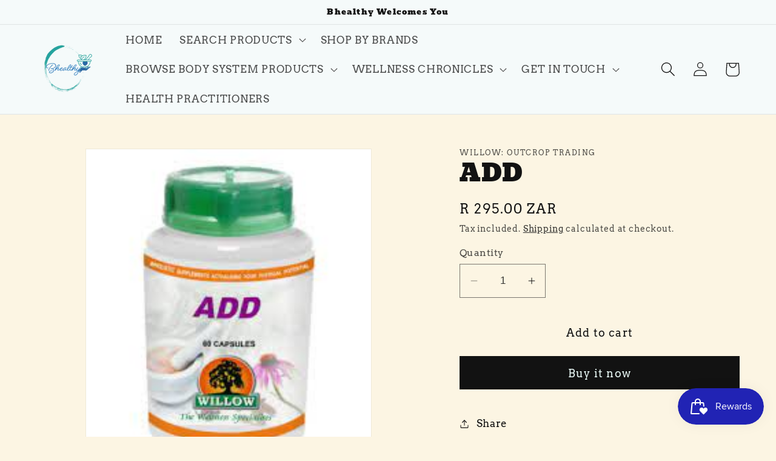

--- FILE ---
content_type: text/html; charset=utf-8
request_url: https://www.bhealthy.co.za/products/willow-add-capsules
body_size: 34832
content:
<!doctype html>
<html class="no-js" lang="en">
  <head>
    <!-- Google Tag Manager -->
<script>(function(w,d,s,l,i){w[l]=w[l]||[];w[l].push({'gtm.start':
new Date().getTime(),event:'gtm.js'});var f=d.getElementsByTagName(s)[0],
j=d.createElement(s),dl=l!='dataLayer'?'&l='+l:'';j.async=true;j.src=
'https://www.googletagmanager.com/gtm.js?id='+i+dl;f.parentNode.insertBefore(j,f);
})(window,document,'script','dataLayer','GTM-TWCTVDR7');</script>
<!-- End Google Tag Manager -->
    <meta name="google-site-verification" content="kadDhLdo2vovdkN555x-WrvzBPrbuFEWySawRlrbekc" />
    <meta charset="utf-8">
    <meta http-equiv="X-UA-Compatible" content="IE=edge">
    <meta name="viewport" content="width=device-width,initial-scale=1">
    <meta name="theme-color" content="">
    <link rel="canonical" href="https://www.bhealthy.co.za/products/willow-add-capsules"><link rel="icon" type="image/png" href="//www.bhealthy.co.za/cdn/shop/files/logo_elements-14_9cde3659-edb4-4f7f-8806-649575dd6e29.png?crop=center&height=32&v=1715890509&width=32"><link rel="preconnect" href="https://fonts.shopifycdn.com" crossorigin><title>
      ADD
 &ndash; Bhealthy SA</title>

    
      <meta name="description" content="ADD is a powerful supplement with proven ingredients that is designed to support cognitive performance and concentration. Each capsule contains natural extracts, vitamins, and minerals that work together to improve cognition and memory. ADD capsules are an excellent choice for having a more focused, productive workday.">
    

    

<meta property="og:site_name" content="Bhealthy SA">
<meta property="og:url" content="https://www.bhealthy.co.za/products/willow-add-capsules">
<meta property="og:title" content="ADD">
<meta property="og:type" content="product">
<meta property="og:description" content="ADD is a powerful supplement with proven ingredients that is designed to support cognitive performance and concentration. Each capsule contains natural extracts, vitamins, and minerals that work together to improve cognition and memory. ADD capsules are an excellent choice for having a more focused, productive workday."><meta property="og:image" content="http://www.bhealthy.co.za/cdn/shop/files/download_1_cd318145-675c-4384-bfed-168f5eab2241.jpg?v=1683294404">
  <meta property="og:image:secure_url" content="https://www.bhealthy.co.za/cdn/shop/files/download_1_cd318145-675c-4384-bfed-168f5eab2241.jpg?v=1683294404">
  <meta property="og:image:width" content="208">
  <meta property="og:image:height" content="242"><meta property="og:price:amount" content="295.00">
  <meta property="og:price:currency" content="ZAR"><meta name="twitter:card" content="summary_large_image">
<meta name="twitter:title" content="ADD">
<meta name="twitter:description" content="ADD is a powerful supplement with proven ingredients that is designed to support cognitive performance and concentration. Each capsule contains natural extracts, vitamins, and minerals that work together to improve cognition and memory. ADD capsules are an excellent choice for having a more focused, productive workday.">


    <script src="//www.bhealthy.co.za/cdn/shop/t/28/assets/constants.js?v=58251544750838685771686838266" defer="defer"></script>
    <script src="//www.bhealthy.co.za/cdn/shop/t/28/assets/pubsub.js?v=158357773527763999511686838267" defer="defer"></script>
    <script src="//www.bhealthy.co.za/cdn/shop/t/28/assets/global.js?v=139248116715221171191686838267" defer="defer"></script><script src="//www.bhealthy.co.za/cdn/shop/t/28/assets/animations.js?v=114255849464433187621686838265" defer="defer"></script><script>window.performance && window.performance.mark && window.performance.mark('shopify.content_for_header.start');</script><meta name="google-site-verification" content="kadDhLdo2vovdkN555x-WrvzBPrbuFEWySawRlrbekc">
<meta id="shopify-digital-wallet" name="shopify-digital-wallet" content="/22520889/digital_wallets/dialog">
<link rel="alternate" type="application/json+oembed" href="https://www.bhealthy.co.za/products/willow-add-capsules.oembed">
<script async="async" src="/checkouts/internal/preloads.js?locale=en-ZA"></script>
<script id="shopify-features" type="application/json">{"accessToken":"2f3f3736c99f822a475d517e221c259b","betas":["rich-media-storefront-analytics"],"domain":"www.bhealthy.co.za","predictiveSearch":true,"shopId":22520889,"locale":"en"}</script>
<script>var Shopify = Shopify || {};
Shopify.shop = "bhealthy-sa.myshopify.com";
Shopify.locale = "en";
Shopify.currency = {"active":"ZAR","rate":"1.0"};
Shopify.country = "ZA";
Shopify.theme = {"name":"Ver 3 Dawn","id":133390893224,"schema_name":"Dawn","schema_version":"10.0.0","theme_store_id":887,"role":"main"};
Shopify.theme.handle = "null";
Shopify.theme.style = {"id":null,"handle":null};
Shopify.cdnHost = "www.bhealthy.co.za/cdn";
Shopify.routes = Shopify.routes || {};
Shopify.routes.root = "/";</script>
<script type="module">!function(o){(o.Shopify=o.Shopify||{}).modules=!0}(window);</script>
<script>!function(o){function n(){var o=[];function n(){o.push(Array.prototype.slice.apply(arguments))}return n.q=o,n}var t=o.Shopify=o.Shopify||{};t.loadFeatures=n(),t.autoloadFeatures=n()}(window);</script>
<script id="shop-js-analytics" type="application/json">{"pageType":"product"}</script>
<script defer="defer" async type="module" src="//www.bhealthy.co.za/cdn/shopifycloud/shop-js/modules/v2/client.init-shop-cart-sync_BdyHc3Nr.en.esm.js"></script>
<script defer="defer" async type="module" src="//www.bhealthy.co.za/cdn/shopifycloud/shop-js/modules/v2/chunk.common_Daul8nwZ.esm.js"></script>
<script type="module">
  await import("//www.bhealthy.co.za/cdn/shopifycloud/shop-js/modules/v2/client.init-shop-cart-sync_BdyHc3Nr.en.esm.js");
await import("//www.bhealthy.co.za/cdn/shopifycloud/shop-js/modules/v2/chunk.common_Daul8nwZ.esm.js");

  window.Shopify.SignInWithShop?.initShopCartSync?.({"fedCMEnabled":true,"windoidEnabled":true});

</script>
<script>(function() {
  var isLoaded = false;
  function asyncLoad() {
    if (isLoaded) return;
    isLoaded = true;
    var urls = ["https:\/\/d23dclunsivw3h.cloudfront.net\/redirect-app.js?shop=bhealthy-sa.myshopify.com","https:\/\/cdn.shopify.com\/s\/files\/1\/0033\/3538\/9233\/files\/pushdaddy_a3.js?shop=bhealthy-sa.myshopify.com","https:\/\/metashop.dolphinsuite.com\/ow_static\/plugins\/biolink\/js\/clicktracking.js?t=1712066500\u0026shop=bhealthy-sa.myshopify.com"];
    for (var i = 0; i < urls.length; i++) {
      var s = document.createElement('script');
      s.type = 'text/javascript';
      s.async = true;
      s.src = urls[i];
      var x = document.getElementsByTagName('script')[0];
      x.parentNode.insertBefore(s, x);
    }
  };
  if(window.attachEvent) {
    window.attachEvent('onload', asyncLoad);
  } else {
    window.addEventListener('load', asyncLoad, false);
  }
})();</script>
<script id="__st">var __st={"a":22520889,"offset":7200,"reqid":"9e950947-3a7b-427c-95eb-699c84fd56dd-1768982519","pageurl":"www.bhealthy.co.za\/products\/willow-add-capsules","u":"84c3f0328051","p":"product","rtyp":"product","rid":5365209825448};</script>
<script>window.ShopifyPaypalV4VisibilityTracking = true;</script>
<script id="captcha-bootstrap">!function(){'use strict';const t='contact',e='account',n='new_comment',o=[[t,t],['blogs',n],['comments',n],[t,'customer']],c=[[e,'customer_login'],[e,'guest_login'],[e,'recover_customer_password'],[e,'create_customer']],r=t=>t.map((([t,e])=>`form[action*='/${t}']:not([data-nocaptcha='true']) input[name='form_type'][value='${e}']`)).join(','),a=t=>()=>t?[...document.querySelectorAll(t)].map((t=>t.form)):[];function s(){const t=[...o],e=r(t);return a(e)}const i='password',u='form_key',d=['recaptcha-v3-token','g-recaptcha-response','h-captcha-response',i],f=()=>{try{return window.sessionStorage}catch{return}},m='__shopify_v',_=t=>t.elements[u];function p(t,e,n=!1){try{const o=window.sessionStorage,c=JSON.parse(o.getItem(e)),{data:r}=function(t){const{data:e,action:n}=t;return t[m]||n?{data:e,action:n}:{data:t,action:n}}(c);for(const[e,n]of Object.entries(r))t.elements[e]&&(t.elements[e].value=n);n&&o.removeItem(e)}catch(o){console.error('form repopulation failed',{error:o})}}const l='form_type',E='cptcha';function T(t){t.dataset[E]=!0}const w=window,h=w.document,L='Shopify',v='ce_forms',y='captcha';let A=!1;((t,e)=>{const n=(g='f06e6c50-85a8-45c8-87d0-21a2b65856fe',I='https://cdn.shopify.com/shopifycloud/storefront-forms-hcaptcha/ce_storefront_forms_captcha_hcaptcha.v1.5.2.iife.js',D={infoText:'Protected by hCaptcha',privacyText:'Privacy',termsText:'Terms'},(t,e,n)=>{const o=w[L][v],c=o.bindForm;if(c)return c(t,g,e,D).then(n);var r;o.q.push([[t,g,e,D],n]),r=I,A||(h.body.append(Object.assign(h.createElement('script'),{id:'captcha-provider',async:!0,src:r})),A=!0)});var g,I,D;w[L]=w[L]||{},w[L][v]=w[L][v]||{},w[L][v].q=[],w[L][y]=w[L][y]||{},w[L][y].protect=function(t,e){n(t,void 0,e),T(t)},Object.freeze(w[L][y]),function(t,e,n,w,h,L){const[v,y,A,g]=function(t,e,n){const i=e?o:[],u=t?c:[],d=[...i,...u],f=r(d),m=r(i),_=r(d.filter((([t,e])=>n.includes(e))));return[a(f),a(m),a(_),s()]}(w,h,L),I=t=>{const e=t.target;return e instanceof HTMLFormElement?e:e&&e.form},D=t=>v().includes(t);t.addEventListener('submit',(t=>{const e=I(t);if(!e)return;const n=D(e)&&!e.dataset.hcaptchaBound&&!e.dataset.recaptchaBound,o=_(e),c=g().includes(e)&&(!o||!o.value);(n||c)&&t.preventDefault(),c&&!n&&(function(t){try{if(!f())return;!function(t){const e=f();if(!e)return;const n=_(t);if(!n)return;const o=n.value;o&&e.removeItem(o)}(t);const e=Array.from(Array(32),(()=>Math.random().toString(36)[2])).join('');!function(t,e){_(t)||t.append(Object.assign(document.createElement('input'),{type:'hidden',name:u})),t.elements[u].value=e}(t,e),function(t,e){const n=f();if(!n)return;const o=[...t.querySelectorAll(`input[type='${i}']`)].map((({name:t})=>t)),c=[...d,...o],r={};for(const[a,s]of new FormData(t).entries())c.includes(a)||(r[a]=s);n.setItem(e,JSON.stringify({[m]:1,action:t.action,data:r}))}(t,e)}catch(e){console.error('failed to persist form',e)}}(e),e.submit())}));const S=(t,e)=>{t&&!t.dataset[E]&&(n(t,e.some((e=>e===t))),T(t))};for(const o of['focusin','change'])t.addEventListener(o,(t=>{const e=I(t);D(e)&&S(e,y())}));const B=e.get('form_key'),M=e.get(l),P=B&&M;t.addEventListener('DOMContentLoaded',(()=>{const t=y();if(P)for(const e of t)e.elements[l].value===M&&p(e,B);[...new Set([...A(),...v().filter((t=>'true'===t.dataset.shopifyCaptcha))])].forEach((e=>S(e,t)))}))}(h,new URLSearchParams(w.location.search),n,t,e,['guest_login'])})(!0,!0)}();</script>
<script integrity="sha256-4kQ18oKyAcykRKYeNunJcIwy7WH5gtpwJnB7kiuLZ1E=" data-source-attribution="shopify.loadfeatures" defer="defer" src="//www.bhealthy.co.za/cdn/shopifycloud/storefront/assets/storefront/load_feature-a0a9edcb.js" crossorigin="anonymous"></script>
<script data-source-attribution="shopify.dynamic_checkout.dynamic.init">var Shopify=Shopify||{};Shopify.PaymentButton=Shopify.PaymentButton||{isStorefrontPortableWallets:!0,init:function(){window.Shopify.PaymentButton.init=function(){};var t=document.createElement("script");t.src="https://www.bhealthy.co.za/cdn/shopifycloud/portable-wallets/latest/portable-wallets.en.js",t.type="module",document.head.appendChild(t)}};
</script>
<script data-source-attribution="shopify.dynamic_checkout.buyer_consent">
  function portableWalletsHideBuyerConsent(e){var t=document.getElementById("shopify-buyer-consent"),n=document.getElementById("shopify-subscription-policy-button");t&&n&&(t.classList.add("hidden"),t.setAttribute("aria-hidden","true"),n.removeEventListener("click",e))}function portableWalletsShowBuyerConsent(e){var t=document.getElementById("shopify-buyer-consent"),n=document.getElementById("shopify-subscription-policy-button");t&&n&&(t.classList.remove("hidden"),t.removeAttribute("aria-hidden"),n.addEventListener("click",e))}window.Shopify?.PaymentButton&&(window.Shopify.PaymentButton.hideBuyerConsent=portableWalletsHideBuyerConsent,window.Shopify.PaymentButton.showBuyerConsent=portableWalletsShowBuyerConsent);
</script>
<script>
  function portableWalletsCleanup(e){e&&e.src&&console.error("Failed to load portable wallets script "+e.src);var t=document.querySelectorAll("shopify-accelerated-checkout .shopify-payment-button__skeleton, shopify-accelerated-checkout-cart .wallet-cart-button__skeleton"),e=document.getElementById("shopify-buyer-consent");for(let e=0;e<t.length;e++)t[e].remove();e&&e.remove()}function portableWalletsNotLoadedAsModule(e){e instanceof ErrorEvent&&"string"==typeof e.message&&e.message.includes("import.meta")&&"string"==typeof e.filename&&e.filename.includes("portable-wallets")&&(window.removeEventListener("error",portableWalletsNotLoadedAsModule),window.Shopify.PaymentButton.failedToLoad=e,"loading"===document.readyState?document.addEventListener("DOMContentLoaded",window.Shopify.PaymentButton.init):window.Shopify.PaymentButton.init())}window.addEventListener("error",portableWalletsNotLoadedAsModule);
</script>

<script type="module" src="https://www.bhealthy.co.za/cdn/shopifycloud/portable-wallets/latest/portable-wallets.en.js" onError="portableWalletsCleanup(this)" crossorigin="anonymous"></script>
<script nomodule>
  document.addEventListener("DOMContentLoaded", portableWalletsCleanup);
</script>

<script id='scb4127' type='text/javascript' async='' src='https://www.bhealthy.co.za/cdn/shopifycloud/privacy-banner/storefront-banner.js'></script><link id="shopify-accelerated-checkout-styles" rel="stylesheet" media="screen" href="https://www.bhealthy.co.za/cdn/shopifycloud/portable-wallets/latest/accelerated-checkout-backwards-compat.css" crossorigin="anonymous">
<style id="shopify-accelerated-checkout-cart">
        #shopify-buyer-consent {
  margin-top: 1em;
  display: inline-block;
  width: 100%;
}

#shopify-buyer-consent.hidden {
  display: none;
}

#shopify-subscription-policy-button {
  background: none;
  border: none;
  padding: 0;
  text-decoration: underline;
  font-size: inherit;
  cursor: pointer;
}

#shopify-subscription-policy-button::before {
  box-shadow: none;
}

      </style>
<script id="sections-script" data-sections="header" defer="defer" src="//www.bhealthy.co.za/cdn/shop/t/28/compiled_assets/scripts.js?v=2050"></script>
<script>window.performance && window.performance.mark && window.performance.mark('shopify.content_for_header.end');</script>


    <style data-shopify>
      @font-face {
  font-family: Arvo;
  font-weight: 400;
  font-style: normal;
  font-display: swap;
  src: url("//www.bhealthy.co.za/cdn/fonts/arvo/arvo_n4.cf5897c91bef7f76bce9d45a5025155aa004d2c7.woff2") format("woff2"),
       url("//www.bhealthy.co.za/cdn/fonts/arvo/arvo_n4.1700444de931e038b31bac25071cca458ea16547.woff") format("woff");
}

      @font-face {
  font-family: Arvo;
  font-weight: 700;
  font-style: normal;
  font-display: swap;
  src: url("//www.bhealthy.co.za/cdn/fonts/arvo/arvo_n7.8f3c956fdc29536848b99e4058bb94c0bc6ff549.woff2") format("woff2"),
       url("//www.bhealthy.co.za/cdn/fonts/arvo/arvo_n7.47184f58e3525193269c42cd7e67b9778a00317a.woff") format("woff");
}

      @font-face {
  font-family: Arvo;
  font-weight: 400;
  font-style: italic;
  font-display: swap;
  src: url("//www.bhealthy.co.za/cdn/fonts/arvo/arvo_i4.d8127b51e6cc2b3be203c5afba45a1844d95ceb5.woff2") format("woff2"),
       url("//www.bhealthy.co.za/cdn/fonts/arvo/arvo_i4.4be28d65a96908a2cecf22de59a141ec7337fa89.woff") format("woff");
}

      @font-face {
  font-family: Arvo;
  font-weight: 700;
  font-style: italic;
  font-display: swap;
  src: url("//www.bhealthy.co.za/cdn/fonts/arvo/arvo_i7.a73955a3590c79e1cab6b631a00eae6de44d08f9.woff2") format("woff2"),
       url("//www.bhealthy.co.za/cdn/fonts/arvo/arvo_i7.cc1c0f2d70931ac3bcbb67c2f96e807a26f9adaf.woff") format("woff");
}

      @font-face {
  font-family: Bevan;
  font-weight: 400;
  font-style: normal;
  font-display: swap;
  src: url("//www.bhealthy.co.za/cdn/fonts/bevan/bevan_n4.5a59d270d644948da23dc5fb5695fc4c02b7793c.woff2") format("woff2"),
       url("//www.bhealthy.co.za/cdn/fonts/bevan/bevan_n4.f1d9d4acbf369d106c44ad5d2298612d868d9c01.woff") format("woff");
}


      
        :root,
        .color-background-1 {
          --color-background: 252,245,227;
        
          --gradient-background: #fcf5e3;
        
        --color-foreground: 18,18,18;
        --color-shadow: 18,18,18;
        --color-button: 18,18,18;
        --color-button-text: 232,248,245;
        --color-secondary-button: 252,245,227;
        --color-secondary-button-text: 18,18,18;
        --color-link: 18,18,18;
        --color-badge-foreground: 18,18,18;
        --color-badge-background: 252,245,227;
        --color-badge-border: 18,18,18;
        --payment-terms-background-color: rgb(252 245 227);
      }
      
        
        .color-background-2 {
          --color-background: 245,250,250;
        
          --gradient-background: #f5fafa;
        
        --color-foreground: 18,18,18;
        --color-shadow: 18,18,18;
        --color-button: 18,18,18;
        --color-button-text: 255,255,255;
        --color-secondary-button: 245,250,250;
        --color-secondary-button-text: 18,18,18;
        --color-link: 18,18,18;
        --color-badge-foreground: 18,18,18;
        --color-badge-background: 245,250,250;
        --color-badge-border: 18,18,18;
        --payment-terms-background-color: rgb(245 250 250);
      }
      
        
        .color-inverse {
          --color-background: 252,245,227;
        
          --gradient-background: linear-gradient(46deg, rgba(232, 248, 245, 1) 13%, rgba(170, 248, 219, 1) 86%);
        
        --color-foreground: 18,18,18;
        --color-shadow: 232,248,245;
        --color-button: 232,248,245;
        --color-button-text: 232,248,245;
        --color-secondary-button: 252,245,227;
        --color-secondary-button-text: 32,34,2;
        --color-link: 32,34,2;
        --color-badge-foreground: 18,18,18;
        --color-badge-background: 252,245,227;
        --color-badge-border: 18,18,18;
        --payment-terms-background-color: rgb(252 245 227);
      }
      
        
        .color-accent-1 {
          --color-background: 23,115,176;
        
          --gradient-background: #1773b0;
        
        --color-foreground: ,,;
        --color-shadow: 18,18,18;
        --color-button: ,,;
        --color-button-text: 18,18,18;
        --color-secondary-button: 23,115,176;
        --color-secondary-button-text: ,,;
        --color-link: ,,;
        --color-badge-foreground: ,,;
        --color-badge-background: 23,115,176;
        --color-badge-border: ,,;
        --payment-terms-background-color: rgb(23 115 176);
      }
      
        
        .color-accent-2 {
          --color-background: 245,232,248;
        
          --gradient-background: #f5e8f8;
        
        --color-foreground: ,,;
        --color-shadow: 18,18,18;
        --color-button: ,,;
        --color-button-text: 245,232,248;
        --color-secondary-button: 245,232,248;
        --color-secondary-button-text: ,,;
        --color-link: ,,;
        --color-badge-foreground: ,,;
        --color-badge-background: 245,232,248;
        --color-badge-border: ,,;
        --payment-terms-background-color: rgb(245 232 248);
      }
      

      body, .color-background-1, .color-background-2, .color-inverse, .color-accent-1, .color-accent-2 {
        color: rgba(var(--color-foreground), 0.75);
        background-color: rgb(var(--color-background));
      }

      :root {
        --font-body-family: Arvo, serif;
        --font-body-style: normal;
        --font-body-weight: 400;
        --font-body-weight-bold: 700;

        --font-heading-family: Bevan, serif;
        --font-heading-style: normal;
        --font-heading-weight: 400;

        --font-body-scale: 1.2;
        --font-heading-scale: 0.8333333333333334;

        --media-padding: px;
        --media-border-opacity: 0.05;
        --media-border-width: 1px;
        --media-radius: 0px;
        --media-shadow-opacity: 0.0;
        --media-shadow-horizontal-offset: 0px;
        --media-shadow-vertical-offset: 0px;
        --media-shadow-blur-radius: 5px;
        --media-shadow-visible: 0;

        --page-width: 160rem;
        --page-width-margin: 0rem;

        --product-card-image-padding: 0.6rem;
        --product-card-corner-radius: 3.6rem;
        --product-card-text-alignment: center;
        --product-card-border-width: 0.1rem;
        --product-card-border-opacity: 0.2;
        --product-card-shadow-opacity: 0.0;
        --product-card-shadow-visible: 0;
        --product-card-shadow-horizontal-offset: 0.0rem;
        --product-card-shadow-vertical-offset: 0.0rem;
        --product-card-shadow-blur-radius: 0.0rem;

        --collection-card-image-padding: 0.6rem;
        --collection-card-corner-radius: 0.0rem;
        --collection-card-text-alignment: left;
        --collection-card-border-width: 0.0rem;
        --collection-card-border-opacity: 0.0;
        --collection-card-shadow-opacity: 0.1;
        --collection-card-shadow-visible: 1;
        --collection-card-shadow-horizontal-offset: 0.0rem;
        --collection-card-shadow-vertical-offset: 0.0rem;
        --collection-card-shadow-blur-radius: 0.0rem;

        --blog-card-image-padding: 0.0rem;
        --blog-card-corner-radius: 0.0rem;
        --blog-card-text-alignment: left;
        --blog-card-border-width: 0.0rem;
        --blog-card-border-opacity: 0.0;
        --blog-card-shadow-opacity: 0.1;
        --blog-card-shadow-visible: 1;
        --blog-card-shadow-horizontal-offset: 0.0rem;
        --blog-card-shadow-vertical-offset: 0.0rem;
        --blog-card-shadow-blur-radius: 0.0rem;

        --badge-corner-radius: 4.0rem;

        --popup-border-width: 1px;
        --popup-border-opacity: 0.1;
        --popup-corner-radius: 0px;
        --popup-shadow-opacity: 0.0;
        --popup-shadow-horizontal-offset: 0px;
        --popup-shadow-vertical-offset: 4px;
        --popup-shadow-blur-radius: 5px;

        --drawer-border-width: 1px;
        --drawer-border-opacity: 0.1;
        --drawer-shadow-opacity: 0.0;
        --drawer-shadow-horizontal-offset: 0px;
        --drawer-shadow-vertical-offset: 0px;
        --drawer-shadow-blur-radius: 5px;

        --spacing-sections-desktop: 8px;
        --spacing-sections-mobile: 8px;

        --grid-desktop-vertical-spacing: 20px;
        --grid-desktop-horizontal-spacing: 8px;
        --grid-mobile-vertical-spacing: 10px;
        --grid-mobile-horizontal-spacing: 4px;

        --text-boxes-border-opacity: 0.1;
        --text-boxes-border-width: 0px;
        --text-boxes-radius: 12px;
        --text-boxes-shadow-opacity: 0.0;
        --text-boxes-shadow-visible: 0;
        --text-boxes-shadow-horizontal-offset: 0px;
        --text-boxes-shadow-vertical-offset: 0px;
        --text-boxes-shadow-blur-radius: 5px;

        --buttons-radius: 0px;
        --buttons-radius-outset: 0px;
        --buttons-border-width: 0px;
        --buttons-border-opacity: 0.25;
        --buttons-shadow-opacity: 0.0;
        --buttons-shadow-visible: 0;
        --buttons-shadow-horizontal-offset: 2px;
        --buttons-shadow-vertical-offset: 4px;
        --buttons-shadow-blur-radius: 0px;
        --buttons-border-offset: 0px;

        --inputs-radius: 0px;
        --inputs-border-width: 1px;
        --inputs-border-opacity: 0.55;
        --inputs-shadow-opacity: 0.0;
        --inputs-shadow-horizontal-offset: 0px;
        --inputs-margin-offset: 0px;
        --inputs-shadow-vertical-offset: 4px;
        --inputs-shadow-blur-radius: 5px;
        --inputs-radius-outset: 0px;

        --variant-pills-radius: 40px;
        --variant-pills-border-width: 3px;
        --variant-pills-border-opacity: 0.2;
        --variant-pills-shadow-opacity: 0.2;
        --variant-pills-shadow-horizontal-offset: 0px;
        --variant-pills-shadow-vertical-offset: 4px;
        --variant-pills-shadow-blur-radius: 5px;
      }

      *,
      *::before,
      *::after {
        box-sizing: inherit;
      }

      html {
        box-sizing: border-box;
        font-size: calc(var(--font-body-scale) * 62.5%);
        height: 100%;
      }

      body {
        display: grid;
        grid-template-rows: auto auto 1fr auto;
        grid-template-columns: 100%;
        min-height: 100%;
        margin: 0;
        font-size: 1.5rem;
        letter-spacing: 0.06rem;
        line-height: calc(1 + 0.8 / var(--font-body-scale));
        font-family: var(--font-body-family);
        font-style: var(--font-body-style);
        font-weight: var(--font-body-weight);
      }

      @media screen and (min-width: 750px) {
        body {
          font-size: 1.6rem;
        }
      }
    </style>

    <link href="//www.bhealthy.co.za/cdn/shop/t/28/assets/base.css?v=117828829876360325261686838265" rel="stylesheet" type="text/css" media="all" />
<link rel="preload" as="font" href="//www.bhealthy.co.za/cdn/fonts/arvo/arvo_n4.cf5897c91bef7f76bce9d45a5025155aa004d2c7.woff2" type="font/woff2" crossorigin><link rel="preload" as="font" href="//www.bhealthy.co.za/cdn/fonts/bevan/bevan_n4.5a59d270d644948da23dc5fb5695fc4c02b7793c.woff2" type="font/woff2" crossorigin><link
        rel="stylesheet"
        href="//www.bhealthy.co.za/cdn/shop/t/28/assets/component-predictive-search.css?v=118923337488134913561686838266"
        media="print"
        onload="this.media='all'"
      ><script>
      document.documentElement.className = document.documentElement.className.replace('no-js', 'js');
      if (Shopify.designMode) {
        document.documentElement.classList.add('shopify-design-mode');
      }
    </script>
    <!--CPC-->
  <script src='https://ajax.googleapis.com/ajax/libs/jquery/3.5.1/jquery.min.js'></script>
  <!--CPC-->
  <script src='https://calcapi.printgrid.io/shopify/calculator.js'></script>
<script src="https://cdn.shopify.com/extensions/0199c445-e194-733b-8eb3-b482649d0702/meta-shop-insta-fb-61/assets/clicktracking.js" type="text/javascript" defer="defer"></script>
<script src="https://cdn.shopify.com/extensions/019bdd7a-c110-7969-8f1c-937dfc03ea8a/smile-io-272/assets/smile-loader.js" type="text/javascript" defer="defer"></script>
<script src="https://cdn.shopify.com/extensions/019bc098-4b6b-7915-8a57-2fb28fbf501f/smartbot-145/assets/st_p.js" type="text/javascript" defer="defer"></script>
<link href="https://cdn.shopify.com/extensions/019bc098-4b6b-7915-8a57-2fb28fbf501f/smartbot-145/assets/st_p.css" rel="stylesheet" type="text/css" media="all">
<script src="https://cdn.shopify.com/extensions/19689677-6488-4a31-adf3-fcf4359c5fd9/forms-2295/assets/shopify-forms-loader.js" type="text/javascript" defer="defer"></script>
<script src="https://cdn.shopify.com/extensions/019bd4ca-bbab-7c21-9b0b-f44308d23062/product-options-624/assets/app-embed.js" type="text/javascript" defer="defer"></script>
<link href="https://cdn.shopify.com/extensions/019bd4ca-bbab-7c21-9b0b-f44308d23062/product-options-624/assets/common.css" rel="stylesheet" type="text/css" media="all">
<link href="https://monorail-edge.shopifysvc.com" rel="dns-prefetch">
<script>(function(){if ("sendBeacon" in navigator && "performance" in window) {try {var session_token_from_headers = performance.getEntriesByType('navigation')[0].serverTiming.find(x => x.name == '_s').description;} catch {var session_token_from_headers = undefined;}var session_cookie_matches = document.cookie.match(/_shopify_s=([^;]*)/);var session_token_from_cookie = session_cookie_matches && session_cookie_matches.length === 2 ? session_cookie_matches[1] : "";var session_token = session_token_from_headers || session_token_from_cookie || "";function handle_abandonment_event(e) {var entries = performance.getEntries().filter(function(entry) {return /monorail-edge.shopifysvc.com/.test(entry.name);});if (!window.abandonment_tracked && entries.length === 0) {window.abandonment_tracked = true;var currentMs = Date.now();var navigation_start = performance.timing.navigationStart;var payload = {shop_id: 22520889,url: window.location.href,navigation_start,duration: currentMs - navigation_start,session_token,page_type: "product"};window.navigator.sendBeacon("https://monorail-edge.shopifysvc.com/v1/produce", JSON.stringify({schema_id: "online_store_buyer_site_abandonment/1.1",payload: payload,metadata: {event_created_at_ms: currentMs,event_sent_at_ms: currentMs}}));}}window.addEventListener('pagehide', handle_abandonment_event);}}());</script>
<script id="web-pixels-manager-setup">(function e(e,d,r,n,o){if(void 0===o&&(o={}),!Boolean(null===(a=null===(i=window.Shopify)||void 0===i?void 0:i.analytics)||void 0===a?void 0:a.replayQueue)){var i,a;window.Shopify=window.Shopify||{};var t=window.Shopify;t.analytics=t.analytics||{};var s=t.analytics;s.replayQueue=[],s.publish=function(e,d,r){return s.replayQueue.push([e,d,r]),!0};try{self.performance.mark("wpm:start")}catch(e){}var l=function(){var e={modern:/Edge?\/(1{2}[4-9]|1[2-9]\d|[2-9]\d{2}|\d{4,})\.\d+(\.\d+|)|Firefox\/(1{2}[4-9]|1[2-9]\d|[2-9]\d{2}|\d{4,})\.\d+(\.\d+|)|Chrom(ium|e)\/(9{2}|\d{3,})\.\d+(\.\d+|)|(Maci|X1{2}).+ Version\/(15\.\d+|(1[6-9]|[2-9]\d|\d{3,})\.\d+)([,.]\d+|)( \(\w+\)|)( Mobile\/\w+|) Safari\/|Chrome.+OPR\/(9{2}|\d{3,})\.\d+\.\d+|(CPU[ +]OS|iPhone[ +]OS|CPU[ +]iPhone|CPU IPhone OS|CPU iPad OS)[ +]+(15[._]\d+|(1[6-9]|[2-9]\d|\d{3,})[._]\d+)([._]\d+|)|Android:?[ /-](13[3-9]|1[4-9]\d|[2-9]\d{2}|\d{4,})(\.\d+|)(\.\d+|)|Android.+Firefox\/(13[5-9]|1[4-9]\d|[2-9]\d{2}|\d{4,})\.\d+(\.\d+|)|Android.+Chrom(ium|e)\/(13[3-9]|1[4-9]\d|[2-9]\d{2}|\d{4,})\.\d+(\.\d+|)|SamsungBrowser\/([2-9]\d|\d{3,})\.\d+/,legacy:/Edge?\/(1[6-9]|[2-9]\d|\d{3,})\.\d+(\.\d+|)|Firefox\/(5[4-9]|[6-9]\d|\d{3,})\.\d+(\.\d+|)|Chrom(ium|e)\/(5[1-9]|[6-9]\d|\d{3,})\.\d+(\.\d+|)([\d.]+$|.*Safari\/(?![\d.]+ Edge\/[\d.]+$))|(Maci|X1{2}).+ Version\/(10\.\d+|(1[1-9]|[2-9]\d|\d{3,})\.\d+)([,.]\d+|)( \(\w+\)|)( Mobile\/\w+|) Safari\/|Chrome.+OPR\/(3[89]|[4-9]\d|\d{3,})\.\d+\.\d+|(CPU[ +]OS|iPhone[ +]OS|CPU[ +]iPhone|CPU IPhone OS|CPU iPad OS)[ +]+(10[._]\d+|(1[1-9]|[2-9]\d|\d{3,})[._]\d+)([._]\d+|)|Android:?[ /-](13[3-9]|1[4-9]\d|[2-9]\d{2}|\d{4,})(\.\d+|)(\.\d+|)|Mobile Safari.+OPR\/([89]\d|\d{3,})\.\d+\.\d+|Android.+Firefox\/(13[5-9]|1[4-9]\d|[2-9]\d{2}|\d{4,})\.\d+(\.\d+|)|Android.+Chrom(ium|e)\/(13[3-9]|1[4-9]\d|[2-9]\d{2}|\d{4,})\.\d+(\.\d+|)|Android.+(UC? ?Browser|UCWEB|U3)[ /]?(15\.([5-9]|\d{2,})|(1[6-9]|[2-9]\d|\d{3,})\.\d+)\.\d+|SamsungBrowser\/(5\.\d+|([6-9]|\d{2,})\.\d+)|Android.+MQ{2}Browser\/(14(\.(9|\d{2,})|)|(1[5-9]|[2-9]\d|\d{3,})(\.\d+|))(\.\d+|)|K[Aa][Ii]OS\/(3\.\d+|([4-9]|\d{2,})\.\d+)(\.\d+|)/},d=e.modern,r=e.legacy,n=navigator.userAgent;return n.match(d)?"modern":n.match(r)?"legacy":"unknown"}(),u="modern"===l?"modern":"legacy",c=(null!=n?n:{modern:"",legacy:""})[u],f=function(e){return[e.baseUrl,"/wpm","/b",e.hashVersion,"modern"===e.buildTarget?"m":"l",".js"].join("")}({baseUrl:d,hashVersion:r,buildTarget:u}),m=function(e){var d=e.version,r=e.bundleTarget,n=e.surface,o=e.pageUrl,i=e.monorailEndpoint;return{emit:function(e){var a=e.status,t=e.errorMsg,s=(new Date).getTime(),l=JSON.stringify({metadata:{event_sent_at_ms:s},events:[{schema_id:"web_pixels_manager_load/3.1",payload:{version:d,bundle_target:r,page_url:o,status:a,surface:n,error_msg:t},metadata:{event_created_at_ms:s}}]});if(!i)return console&&console.warn&&console.warn("[Web Pixels Manager] No Monorail endpoint provided, skipping logging."),!1;try{return self.navigator.sendBeacon.bind(self.navigator)(i,l)}catch(e){}var u=new XMLHttpRequest;try{return u.open("POST",i,!0),u.setRequestHeader("Content-Type","text/plain"),u.send(l),!0}catch(e){return console&&console.warn&&console.warn("[Web Pixels Manager] Got an unhandled error while logging to Monorail."),!1}}}}({version:r,bundleTarget:l,surface:e.surface,pageUrl:self.location.href,monorailEndpoint:e.monorailEndpoint});try{o.browserTarget=l,function(e){var d=e.src,r=e.async,n=void 0===r||r,o=e.onload,i=e.onerror,a=e.sri,t=e.scriptDataAttributes,s=void 0===t?{}:t,l=document.createElement("script"),u=document.querySelector("head"),c=document.querySelector("body");if(l.async=n,l.src=d,a&&(l.integrity=a,l.crossOrigin="anonymous"),s)for(var f in s)if(Object.prototype.hasOwnProperty.call(s,f))try{l.dataset[f]=s[f]}catch(e){}if(o&&l.addEventListener("load",o),i&&l.addEventListener("error",i),u)u.appendChild(l);else{if(!c)throw new Error("Did not find a head or body element to append the script");c.appendChild(l)}}({src:f,async:!0,onload:function(){if(!function(){var e,d;return Boolean(null===(d=null===(e=window.Shopify)||void 0===e?void 0:e.analytics)||void 0===d?void 0:d.initialized)}()){var d=window.webPixelsManager.init(e)||void 0;if(d){var r=window.Shopify.analytics;r.replayQueue.forEach((function(e){var r=e[0],n=e[1],o=e[2];d.publishCustomEvent(r,n,o)})),r.replayQueue=[],r.publish=d.publishCustomEvent,r.visitor=d.visitor,r.initialized=!0}}},onerror:function(){return m.emit({status:"failed",errorMsg:"".concat(f," has failed to load")})},sri:function(e){var d=/^sha384-[A-Za-z0-9+/=]+$/;return"string"==typeof e&&d.test(e)}(c)?c:"",scriptDataAttributes:o}),m.emit({status:"loading"})}catch(e){m.emit({status:"failed",errorMsg:(null==e?void 0:e.message)||"Unknown error"})}}})({shopId: 22520889,storefrontBaseUrl: "https://www.bhealthy.co.za",extensionsBaseUrl: "https://extensions.shopifycdn.com/cdn/shopifycloud/web-pixels-manager",monorailEndpoint: "https://monorail-edge.shopifysvc.com/unstable/produce_batch",surface: "storefront-renderer",enabledBetaFlags: ["2dca8a86"],webPixelsConfigList: [{"id":"608108712","configuration":"{\"config\":\"{\\\"pixel_id\\\":\\\"G-R3J7YJ6K38\\\",\\\"target_country\\\":\\\"ZA\\\",\\\"gtag_events\\\":[{\\\"type\\\":\\\"search\\\",\\\"action_label\\\":[\\\"G-R3J7YJ6K38\\\",\\\"AW-1020510580\\\/5nZeCNeh5c4YEPSCz-YD\\\"]},{\\\"type\\\":\\\"begin_checkout\\\",\\\"action_label\\\":[\\\"G-R3J7YJ6K38\\\",\\\"AW-1020510580\\\/EV4XCN2h5c4YEPSCz-YD\\\"]},{\\\"type\\\":\\\"view_item\\\",\\\"action_label\\\":[\\\"G-R3J7YJ6K38\\\",\\\"AW-1020510580\\\/6_CPCNSh5c4YEPSCz-YD\\\",\\\"MC-FE7WQXP4Q6\\\"]},{\\\"type\\\":\\\"purchase\\\",\\\"action_label\\\":[\\\"G-R3J7YJ6K38\\\",\\\"AW-1020510580\\\/aof_CM6h5c4YEPSCz-YD\\\",\\\"MC-FE7WQXP4Q6\\\"]},{\\\"type\\\":\\\"page_view\\\",\\\"action_label\\\":[\\\"G-R3J7YJ6K38\\\",\\\"AW-1020510580\\\/odI2CNGh5c4YEPSCz-YD\\\",\\\"MC-FE7WQXP4Q6\\\"]},{\\\"type\\\":\\\"add_payment_info\\\",\\\"action_label\\\":[\\\"G-R3J7YJ6K38\\\",\\\"AW-1020510580\\\/n6ZICOCh5c4YEPSCz-YD\\\"]},{\\\"type\\\":\\\"add_to_cart\\\",\\\"action_label\\\":[\\\"G-R3J7YJ6K38\\\",\\\"AW-1020510580\\\/LQCYCNqh5c4YEPSCz-YD\\\"]}],\\\"enable_monitoring_mode\\\":false}\"}","eventPayloadVersion":"v1","runtimeContext":"OPEN","scriptVersion":"b2a88bafab3e21179ed38636efcd8a93","type":"APP","apiClientId":1780363,"privacyPurposes":[],"dataSharingAdjustments":{"protectedCustomerApprovalScopes":["read_customer_address","read_customer_email","read_customer_name","read_customer_personal_data","read_customer_phone"]}},{"id":"190054568","configuration":"{\"pixel_id\":\"201923765714588\",\"pixel_type\":\"facebook_pixel\"}","eventPayloadVersion":"v1","runtimeContext":"OPEN","scriptVersion":"ca16bc87fe92b6042fbaa3acc2fbdaa6","type":"APP","apiClientId":2329312,"privacyPurposes":["ANALYTICS","MARKETING","SALE_OF_DATA"],"dataSharingAdjustments":{"protectedCustomerApprovalScopes":["read_customer_address","read_customer_email","read_customer_name","read_customer_personal_data","read_customer_phone"]}},{"id":"179011752","configuration":"{\"domain\":\"bhealthy-sa.myshopify.com\"}","eventPayloadVersion":"v1","runtimeContext":"STRICT","scriptVersion":"f356b076c690d280b5ef4a9a188223b2","type":"APP","apiClientId":43899617281,"privacyPurposes":["ANALYTICS","MARKETING","SALE_OF_DATA"],"dataSharingAdjustments":{"protectedCustomerApprovalScopes":["read_customer_address","read_customer_email","read_customer_name","read_customer_personal_data","read_customer_phone"]}},{"id":"shopify-app-pixel","configuration":"{}","eventPayloadVersion":"v1","runtimeContext":"STRICT","scriptVersion":"0450","apiClientId":"shopify-pixel","type":"APP","privacyPurposes":["ANALYTICS","MARKETING"]},{"id":"shopify-custom-pixel","eventPayloadVersion":"v1","runtimeContext":"LAX","scriptVersion":"0450","apiClientId":"shopify-pixel","type":"CUSTOM","privacyPurposes":["ANALYTICS","MARKETING"]}],isMerchantRequest: false,initData: {"shop":{"name":"Bhealthy SA","paymentSettings":{"currencyCode":"ZAR"},"myshopifyDomain":"bhealthy-sa.myshopify.com","countryCode":"ZA","storefrontUrl":"https:\/\/www.bhealthy.co.za"},"customer":null,"cart":null,"checkout":null,"productVariants":[{"price":{"amount":295.0,"currencyCode":"ZAR"},"product":{"title":"ADD","vendor":"Willow: Outcrop Trading","id":"5365209825448","untranslatedTitle":"ADD","url":"\/products\/willow-add-capsules","type":"CAM-Herbal Meds-Pills-Capsules"},"id":"43833913376936","image":{"src":"\/\/www.bhealthy.co.za\/cdn\/shop\/files\/download_1_cd318145-675c-4384-bfed-168f5eab2241.jpg?v=1683294404"},"sku":"CAPS00241","title":"Default Title","untranslatedTitle":"Default Title"}],"purchasingCompany":null},},"https://www.bhealthy.co.za/cdn","fcfee988w5aeb613cpc8e4bc33m6693e112",{"modern":"","legacy":""},{"shopId":"22520889","storefrontBaseUrl":"https:\/\/www.bhealthy.co.za","extensionBaseUrl":"https:\/\/extensions.shopifycdn.com\/cdn\/shopifycloud\/web-pixels-manager","surface":"storefront-renderer","enabledBetaFlags":"[\"2dca8a86\"]","isMerchantRequest":"false","hashVersion":"fcfee988w5aeb613cpc8e4bc33m6693e112","publish":"custom","events":"[[\"page_viewed\",{}],[\"product_viewed\",{\"productVariant\":{\"price\":{\"amount\":295.0,\"currencyCode\":\"ZAR\"},\"product\":{\"title\":\"ADD\",\"vendor\":\"Willow: Outcrop Trading\",\"id\":\"5365209825448\",\"untranslatedTitle\":\"ADD\",\"url\":\"\/products\/willow-add-capsules\",\"type\":\"CAM-Herbal Meds-Pills-Capsules\"},\"id\":\"43833913376936\",\"image\":{\"src\":\"\/\/www.bhealthy.co.za\/cdn\/shop\/files\/download_1_cd318145-675c-4384-bfed-168f5eab2241.jpg?v=1683294404\"},\"sku\":\"CAPS00241\",\"title\":\"Default Title\",\"untranslatedTitle\":\"Default Title\"}}]]"});</script><script>
  window.ShopifyAnalytics = window.ShopifyAnalytics || {};
  window.ShopifyAnalytics.meta = window.ShopifyAnalytics.meta || {};
  window.ShopifyAnalytics.meta.currency = 'ZAR';
  var meta = {"product":{"id":5365209825448,"gid":"gid:\/\/shopify\/Product\/5365209825448","vendor":"Willow: Outcrop Trading","type":"CAM-Herbal Meds-Pills-Capsules","handle":"willow-add-capsules","variants":[{"id":43833913376936,"price":29500,"name":"ADD","public_title":null,"sku":"CAPS00241"}],"remote":false},"page":{"pageType":"product","resourceType":"product","resourceId":5365209825448,"requestId":"9e950947-3a7b-427c-95eb-699c84fd56dd-1768982519"}};
  for (var attr in meta) {
    window.ShopifyAnalytics.meta[attr] = meta[attr];
  }
</script>
<script class="analytics">
  (function () {
    var customDocumentWrite = function(content) {
      var jquery = null;

      if (window.jQuery) {
        jquery = window.jQuery;
      } else if (window.Checkout && window.Checkout.$) {
        jquery = window.Checkout.$;
      }

      if (jquery) {
        jquery('body').append(content);
      }
    };

    var hasLoggedConversion = function(token) {
      if (token) {
        return document.cookie.indexOf('loggedConversion=' + token) !== -1;
      }
      return false;
    }

    var setCookieIfConversion = function(token) {
      if (token) {
        var twoMonthsFromNow = new Date(Date.now());
        twoMonthsFromNow.setMonth(twoMonthsFromNow.getMonth() + 2);

        document.cookie = 'loggedConversion=' + token + '; expires=' + twoMonthsFromNow;
      }
    }

    var trekkie = window.ShopifyAnalytics.lib = window.trekkie = window.trekkie || [];
    if (trekkie.integrations) {
      return;
    }
    trekkie.methods = [
      'identify',
      'page',
      'ready',
      'track',
      'trackForm',
      'trackLink'
    ];
    trekkie.factory = function(method) {
      return function() {
        var args = Array.prototype.slice.call(arguments);
        args.unshift(method);
        trekkie.push(args);
        return trekkie;
      };
    };
    for (var i = 0; i < trekkie.methods.length; i++) {
      var key = trekkie.methods[i];
      trekkie[key] = trekkie.factory(key);
    }
    trekkie.load = function(config) {
      trekkie.config = config || {};
      trekkie.config.initialDocumentCookie = document.cookie;
      var first = document.getElementsByTagName('script')[0];
      var script = document.createElement('script');
      script.type = 'text/javascript';
      script.onerror = function(e) {
        var scriptFallback = document.createElement('script');
        scriptFallback.type = 'text/javascript';
        scriptFallback.onerror = function(error) {
                var Monorail = {
      produce: function produce(monorailDomain, schemaId, payload) {
        var currentMs = new Date().getTime();
        var event = {
          schema_id: schemaId,
          payload: payload,
          metadata: {
            event_created_at_ms: currentMs,
            event_sent_at_ms: currentMs
          }
        };
        return Monorail.sendRequest("https://" + monorailDomain + "/v1/produce", JSON.stringify(event));
      },
      sendRequest: function sendRequest(endpointUrl, payload) {
        // Try the sendBeacon API
        if (window && window.navigator && typeof window.navigator.sendBeacon === 'function' && typeof window.Blob === 'function' && !Monorail.isIos12()) {
          var blobData = new window.Blob([payload], {
            type: 'text/plain'
          });

          if (window.navigator.sendBeacon(endpointUrl, blobData)) {
            return true;
          } // sendBeacon was not successful

        } // XHR beacon

        var xhr = new XMLHttpRequest();

        try {
          xhr.open('POST', endpointUrl);
          xhr.setRequestHeader('Content-Type', 'text/plain');
          xhr.send(payload);
        } catch (e) {
          console.log(e);
        }

        return false;
      },
      isIos12: function isIos12() {
        return window.navigator.userAgent.lastIndexOf('iPhone; CPU iPhone OS 12_') !== -1 || window.navigator.userAgent.lastIndexOf('iPad; CPU OS 12_') !== -1;
      }
    };
    Monorail.produce('monorail-edge.shopifysvc.com',
      'trekkie_storefront_load_errors/1.1',
      {shop_id: 22520889,
      theme_id: 133390893224,
      app_name: "storefront",
      context_url: window.location.href,
      source_url: "//www.bhealthy.co.za/cdn/s/trekkie.storefront.cd680fe47e6c39ca5d5df5f0a32d569bc48c0f27.min.js"});

        };
        scriptFallback.async = true;
        scriptFallback.src = '//www.bhealthy.co.za/cdn/s/trekkie.storefront.cd680fe47e6c39ca5d5df5f0a32d569bc48c0f27.min.js';
        first.parentNode.insertBefore(scriptFallback, first);
      };
      script.async = true;
      script.src = '//www.bhealthy.co.za/cdn/s/trekkie.storefront.cd680fe47e6c39ca5d5df5f0a32d569bc48c0f27.min.js';
      first.parentNode.insertBefore(script, first);
    };
    trekkie.load(
      {"Trekkie":{"appName":"storefront","development":false,"defaultAttributes":{"shopId":22520889,"isMerchantRequest":null,"themeId":133390893224,"themeCityHash":"11072465704491222313","contentLanguage":"en","currency":"ZAR","eventMetadataId":"ac3db41c-1ad0-405a-895c-e3a1639b7bab"},"isServerSideCookieWritingEnabled":true,"monorailRegion":"shop_domain","enabledBetaFlags":["65f19447"]},"Session Attribution":{},"S2S":{"facebookCapiEnabled":true,"source":"trekkie-storefront-renderer","apiClientId":580111}}
    );

    var loaded = false;
    trekkie.ready(function() {
      if (loaded) return;
      loaded = true;

      window.ShopifyAnalytics.lib = window.trekkie;

      var originalDocumentWrite = document.write;
      document.write = customDocumentWrite;
      try { window.ShopifyAnalytics.merchantGoogleAnalytics.call(this); } catch(error) {};
      document.write = originalDocumentWrite;

      window.ShopifyAnalytics.lib.page(null,{"pageType":"product","resourceType":"product","resourceId":5365209825448,"requestId":"9e950947-3a7b-427c-95eb-699c84fd56dd-1768982519","shopifyEmitted":true});

      var match = window.location.pathname.match(/checkouts\/(.+)\/(thank_you|post_purchase)/)
      var token = match? match[1]: undefined;
      if (!hasLoggedConversion(token)) {
        setCookieIfConversion(token);
        window.ShopifyAnalytics.lib.track("Viewed Product",{"currency":"ZAR","variantId":43833913376936,"productId":5365209825448,"productGid":"gid:\/\/shopify\/Product\/5365209825448","name":"ADD","price":"295.00","sku":"CAPS00241","brand":"Willow: Outcrop Trading","variant":null,"category":"CAM-Herbal Meds-Pills-Capsules","nonInteraction":true,"remote":false},undefined,undefined,{"shopifyEmitted":true});
      window.ShopifyAnalytics.lib.track("monorail:\/\/trekkie_storefront_viewed_product\/1.1",{"currency":"ZAR","variantId":43833913376936,"productId":5365209825448,"productGid":"gid:\/\/shopify\/Product\/5365209825448","name":"ADD","price":"295.00","sku":"CAPS00241","brand":"Willow: Outcrop Trading","variant":null,"category":"CAM-Herbal Meds-Pills-Capsules","nonInteraction":true,"remote":false,"referer":"https:\/\/www.bhealthy.co.za\/products\/willow-add-capsules"});
      }
    });


        var eventsListenerScript = document.createElement('script');
        eventsListenerScript.async = true;
        eventsListenerScript.src = "//www.bhealthy.co.za/cdn/shopifycloud/storefront/assets/shop_events_listener-3da45d37.js";
        document.getElementsByTagName('head')[0].appendChild(eventsListenerScript);

})();</script>
  <script>
  if (!window.ga || (window.ga && typeof window.ga !== 'function')) {
    window.ga = function ga() {
      (window.ga.q = window.ga.q || []).push(arguments);
      if (window.Shopify && window.Shopify.analytics && typeof window.Shopify.analytics.publish === 'function') {
        window.Shopify.analytics.publish("ga_stub_called", {}, {sendTo: "google_osp_migration"});
      }
      console.error("Shopify's Google Analytics stub called with:", Array.from(arguments), "\nSee https://help.shopify.com/manual/promoting-marketing/pixels/pixel-migration#google for more information.");
    };
    if (window.Shopify && window.Shopify.analytics && typeof window.Shopify.analytics.publish === 'function') {
      window.Shopify.analytics.publish("ga_stub_initialized", {}, {sendTo: "google_osp_migration"});
    }
  }
</script>
<script
  defer
  src="https://www.bhealthy.co.za/cdn/shopifycloud/perf-kit/shopify-perf-kit-3.0.4.min.js"
  data-application="storefront-renderer"
  data-shop-id="22520889"
  data-render-region="gcp-us-central1"
  data-page-type="product"
  data-theme-instance-id="133390893224"
  data-theme-name="Dawn"
  data-theme-version="10.0.0"
  data-monorail-region="shop_domain"
  data-resource-timing-sampling-rate="10"
  data-shs="true"
  data-shs-beacon="true"
  data-shs-export-with-fetch="true"
  data-shs-logs-sample-rate="1"
  data-shs-beacon-endpoint="https://www.bhealthy.co.za/api/collect"
></script>
</head>

  <body class="gradient animate--hover-default">
    <a class="skip-to-content-link button visually-hidden" href="#MainContent">
      Skip to content
    </a><!-- BEGIN sections: header-group -->
<div id="shopify-section-sections--16229234475176__announcement-bar" class="shopify-section shopify-section-group-header-group announcement-bar-section"><link href="//www.bhealthy.co.za/cdn/shop/t/28/assets/component-slideshow.css?v=83743227411799112781686838266" rel="stylesheet" type="text/css" media="all" />
<link href="//www.bhealthy.co.za/cdn/shop/t/28/assets/component-slider.css?v=142503135496229589681686838266" rel="stylesheet" type="text/css" media="all" />

<div
  class="utility-bar color-background-2 gradient utility-bar--bottom-border"
  
><div class="announcement-bar" role="region" aria-label="Announcement" ><div class="page-width">
            <p class="announcement-bar__message h5">
              <span>Bhealthy Welcomes You</span></p>
          </div></div></div>


</div><div id="shopify-section-sections--16229234475176__header" class="shopify-section shopify-section-group-header-group section-header"><link rel="stylesheet" href="//www.bhealthy.co.za/cdn/shop/t/28/assets/component-list-menu.css?v=151968516119678728991686838266" media="print" onload="this.media='all'">
<link rel="stylesheet" href="//www.bhealthy.co.za/cdn/shop/t/28/assets/component-search.css?v=130382253973794904871686838266" media="print" onload="this.media='all'">
<link rel="stylesheet" href="//www.bhealthy.co.za/cdn/shop/t/28/assets/component-menu-drawer.css?v=160161990486659892291686838266" media="print" onload="this.media='all'">
<link rel="stylesheet" href="//www.bhealthy.co.za/cdn/shop/t/28/assets/component-cart-notification.css?v=54116361853792938221686838265" media="print" onload="this.media='all'">
<link rel="stylesheet" href="//www.bhealthy.co.za/cdn/shop/t/28/assets/component-cart-items.css?v=4628327769354762111686838265" media="print" onload="this.media='all'"><link rel="stylesheet" href="//www.bhealthy.co.za/cdn/shop/t/28/assets/component-price.css?v=65402837579211014041686838266" media="print" onload="this.media='all'">
  <link rel="stylesheet" href="//www.bhealthy.co.za/cdn/shop/t/28/assets/component-loading-overlay.css?v=43236910203777044501686838266" media="print" onload="this.media='all'"><noscript><link href="//www.bhealthy.co.za/cdn/shop/t/28/assets/component-list-menu.css?v=151968516119678728991686838266" rel="stylesheet" type="text/css" media="all" /></noscript>
<noscript><link href="//www.bhealthy.co.za/cdn/shop/t/28/assets/component-search.css?v=130382253973794904871686838266" rel="stylesheet" type="text/css" media="all" /></noscript>
<noscript><link href="//www.bhealthy.co.za/cdn/shop/t/28/assets/component-menu-drawer.css?v=160161990486659892291686838266" rel="stylesheet" type="text/css" media="all" /></noscript>
<noscript><link href="//www.bhealthy.co.za/cdn/shop/t/28/assets/component-cart-notification.css?v=54116361853792938221686838265" rel="stylesheet" type="text/css" media="all" /></noscript>
<noscript><link href="//www.bhealthy.co.za/cdn/shop/t/28/assets/component-cart-items.css?v=4628327769354762111686838265" rel="stylesheet" type="text/css" media="all" /></noscript>

<style>
  header-drawer {
    justify-self: start;
    margin-left: -1.2rem;
  }@media screen and (min-width: 990px) {
      header-drawer {
        display: none;
      }
    }.menu-drawer-container {
    display: flex;
  }

  .list-menu {
    list-style: none;
    padding: 0;
    margin: 0;
  }

  .list-menu--inline {
    display: inline-flex;
    flex-wrap: wrap;
  }

  summary.list-menu__item {
    padding-right: 2.7rem;
  }

  .list-menu__item {
    display: flex;
    align-items: center;
    line-height: calc(1 + 0.3 / var(--font-body-scale));
  }

  .list-menu__item--link {
    text-decoration: none;
    padding-bottom: 1rem;
    padding-top: 1rem;
    line-height: calc(1 + 0.8 / var(--font-body-scale));
  }

  @media screen and (min-width: 750px) {
    .list-menu__item--link {
      padding-bottom: 0.5rem;
      padding-top: 0.5rem;
    }
  }
</style><style data-shopify>.header {
    padding-top: 0px;
    padding-bottom: 0px;
  }

  .section-header {
    position: sticky; /* This is for fixing a Safari z-index issue. PR #2147 */
    margin-bottom: 15px;
  }

  @media screen and (min-width: 750px) {
    .section-header {
      margin-bottom: 20px;
    }
  }

  @media screen and (min-width: 990px) {
    .header {
      padding-top: 0px;
      padding-bottom: 0px;
    }
  }</style><script src="//www.bhealthy.co.za/cdn/shop/t/28/assets/details-disclosure.js?v=13653116266235556501686838267" defer="defer"></script>
<script src="//www.bhealthy.co.za/cdn/shop/t/28/assets/details-modal.js?v=25581673532751508451686838267" defer="defer"></script>
<script src="//www.bhealthy.co.za/cdn/shop/t/28/assets/cart-notification.js?v=133508293167896966491686838265" defer="defer"></script>
<script src="//www.bhealthy.co.za/cdn/shop/t/28/assets/search-form.js?v=133129549252120666541686838267" defer="defer"></script><svg xmlns="http://www.w3.org/2000/svg" class="hidden">
  <symbol id="icon-search" viewbox="0 0 18 19" fill="none">
    <path fill-rule="evenodd" clip-rule="evenodd" d="M11.03 11.68A5.784 5.784 0 112.85 3.5a5.784 5.784 0 018.18 8.18zm.26 1.12a6.78 6.78 0 11.72-.7l5.4 5.4a.5.5 0 11-.71.7l-5.41-5.4z" fill="currentColor"/>
  </symbol>

  <symbol id="icon-reset" class="icon icon-close"  fill="none" viewBox="0 0 18 18" stroke="currentColor">
    <circle r="8.5" cy="9" cx="9" stroke-opacity="0.2"/>
    <path d="M6.82972 6.82915L1.17193 1.17097" stroke-linecap="round" stroke-linejoin="round" transform="translate(5 5)"/>
    <path d="M1.22896 6.88502L6.77288 1.11523" stroke-linecap="round" stroke-linejoin="round" transform="translate(5 5)"/>
  </symbol>

  <symbol id="icon-close" class="icon icon-close" fill="none" viewBox="0 0 18 17">
    <path d="M.865 15.978a.5.5 0 00.707.707l7.433-7.431 7.579 7.282a.501.501 0 00.846-.37.5.5 0 00-.153-.351L9.712 8.546l7.417-7.416a.5.5 0 10-.707-.708L8.991 7.853 1.413.573a.5.5 0 10-.693.72l7.563 7.268-7.418 7.417z" fill="currentColor">
  </symbol>
</svg><sticky-header data-sticky-type="on-scroll-up" class="header-wrapper color-background-2 gradient header-wrapper--border-bottom"><header class="header header--middle-left header--mobile-center page-width header--has-menu header--has-social header--has-account">

<header-drawer data-breakpoint="tablet">
  <details id="Details-menu-drawer-container" class="menu-drawer-container">
    <summary
      class="header__icon header__icon--menu header__icon--summary link focus-inset"
      aria-label="Menu"
    >
      <span>
        <svg
  xmlns="http://www.w3.org/2000/svg"
  aria-hidden="true"
  focusable="false"
  class="icon icon-hamburger"
  fill="none"
  viewBox="0 0 18 16"
>
  <path d="M1 .5a.5.5 0 100 1h15.71a.5.5 0 000-1H1zM.5 8a.5.5 0 01.5-.5h15.71a.5.5 0 010 1H1A.5.5 0 01.5 8zm0 7a.5.5 0 01.5-.5h15.71a.5.5 0 010 1H1a.5.5 0 01-.5-.5z" fill="currentColor">
</svg>

        <svg
  xmlns="http://www.w3.org/2000/svg"
  aria-hidden="true"
  focusable="false"
  class="icon icon-close"
  fill="none"
  viewBox="0 0 18 17"
>
  <path d="M.865 15.978a.5.5 0 00.707.707l7.433-7.431 7.579 7.282a.501.501 0 00.846-.37.5.5 0 00-.153-.351L9.712 8.546l7.417-7.416a.5.5 0 10-.707-.708L8.991 7.853 1.413.573a.5.5 0 10-.693.72l7.563 7.268-7.418 7.417z" fill="currentColor">
</svg>

      </span>
    </summary>
    <div id="menu-drawer" class="gradient menu-drawer motion-reduce">
      <div class="menu-drawer__inner-container">
        <div class="menu-drawer__navigation-container">
          <nav class="menu-drawer__navigation">
            <ul class="menu-drawer__menu has-submenu list-menu" role="list"><li><a
                      id="HeaderDrawer-home"
                      href="/"
                      class="menu-drawer__menu-item list-menu__item link link--text focus-inset"
                      
                    >
                      HOME
                    </a></li><li><details id="Details-menu-drawer-menu-item-2">
                      <summary
                        id="HeaderDrawer-search-products"
                        class="menu-drawer__menu-item list-menu__item link link--text focus-inset"
                      >
                        SEARCH PRODUCTS
                        <svg
  viewBox="0 0 14 10"
  fill="none"
  aria-hidden="true"
  focusable="false"
  class="icon icon-arrow"
  xmlns="http://www.w3.org/2000/svg"
>
  <path fill-rule="evenodd" clip-rule="evenodd" d="M8.537.808a.5.5 0 01.817-.162l4 4a.5.5 0 010 .708l-4 4a.5.5 0 11-.708-.708L11.793 5.5H1a.5.5 0 010-1h10.793L8.646 1.354a.5.5 0 01-.109-.546z" fill="currentColor">
</svg>

                        <svg aria-hidden="true" focusable="false" class="icon icon-caret" viewBox="0 0 10 6">
  <path fill-rule="evenodd" clip-rule="evenodd" d="M9.354.646a.5.5 0 00-.708 0L5 4.293 1.354.646a.5.5 0 00-.708.708l4 4a.5.5 0 00.708 0l4-4a.5.5 0 000-.708z" fill="currentColor">
</svg>

                      </summary>
                      <div
                        id="link-search-products"
                        class="menu-drawer__submenu has-submenu gradient motion-reduce"
                        tabindex="-1"
                      >
                        <div class="menu-drawer__inner-submenu">
                          <button class="menu-drawer__close-button link link--text focus-inset" aria-expanded="true">
                            <svg
  viewBox="0 0 14 10"
  fill="none"
  aria-hidden="true"
  focusable="false"
  class="icon icon-arrow"
  xmlns="http://www.w3.org/2000/svg"
>
  <path fill-rule="evenodd" clip-rule="evenodd" d="M8.537.808a.5.5 0 01.817-.162l4 4a.5.5 0 010 .708l-4 4a.5.5 0 11-.708-.708L11.793 5.5H1a.5.5 0 010-1h10.793L8.646 1.354a.5.5 0 01-.109-.546z" fill="currentColor">
</svg>

                            SEARCH PRODUCTS
                          </button>
                          <ul class="menu-drawer__menu list-menu" role="list" tabindex="-1"><li><details id="Details-menu-drawer-search-products-herbal-medication">
                                    <summary
                                      id="HeaderDrawer-search-products-herbal-medication"
                                      class="menu-drawer__menu-item link link--text list-menu__item focus-inset"
                                    >
                                      Herbal Medication
                                      <svg
  viewBox="0 0 14 10"
  fill="none"
  aria-hidden="true"
  focusable="false"
  class="icon icon-arrow"
  xmlns="http://www.w3.org/2000/svg"
>
  <path fill-rule="evenodd" clip-rule="evenodd" d="M8.537.808a.5.5 0 01.817-.162l4 4a.5.5 0 010 .708l-4 4a.5.5 0 11-.708-.708L11.793 5.5H1a.5.5 0 010-1h10.793L8.646 1.354a.5.5 0 01-.109-.546z" fill="currentColor">
</svg>

                                      <svg aria-hidden="true" focusable="false" class="icon icon-caret" viewBox="0 0 10 6">
  <path fill-rule="evenodd" clip-rule="evenodd" d="M9.354.646a.5.5 0 00-.708 0L5 4.293 1.354.646a.5.5 0 00-.708.708l4 4a.5.5 0 00.708 0l4-4a.5.5 0 000-.708z" fill="currentColor">
</svg>

                                    </summary>
                                    <div
                                      id="childlink-herbal-medication"
                                      class="menu-drawer__submenu has-submenu gradient motion-reduce"
                                    >
                                      <button
                                        class="menu-drawer__close-button link link--text focus-inset"
                                        aria-expanded="true"
                                      >
                                        <svg
  viewBox="0 0 14 10"
  fill="none"
  aria-hidden="true"
  focusable="false"
  class="icon icon-arrow"
  xmlns="http://www.w3.org/2000/svg"
>
  <path fill-rule="evenodd" clip-rule="evenodd" d="M8.537.808a.5.5 0 01.817-.162l4 4a.5.5 0 010 .708l-4 4a.5.5 0 11-.708-.708L11.793 5.5H1a.5.5 0 010-1h10.793L8.646 1.354a.5.5 0 01-.109-.546z" fill="currentColor">
</svg>

                                        Herbal Medication
                                      </button>
                                      <ul
                                        class="menu-drawer__menu list-menu"
                                        role="list"
                                        tabindex="-1"
                                      ><li>
                                            <a
                                              id="HeaderDrawer-search-products-herbal-medication-capsules-soft-gels-tablets"
                                              href="/collections/herbal-medication-tablets"
                                              class="menu-drawer__menu-item link link--text list-menu__item focus-inset"
                                              
                                            >
                                              Capsules/ Soft-gels/ Tablets
                                            </a>
                                          </li><li>
                                            <a
                                              id="HeaderDrawer-search-products-herbal-medication-powder"
                                              href="/collections/herbal-medication-tablets-1"
                                              class="menu-drawer__menu-item link link--text list-menu__item focus-inset"
                                              
                                            >
                                              Powder
                                            </a>
                                          </li><li>
                                            <a
                                              id="HeaderDrawer-search-products-herbal-medication-tonics-syrup"
                                              href="/collections/herbal-medication-syrup"
                                              class="menu-drawer__menu-item link link--text list-menu__item focus-inset"
                                              
                                            >
                                              Tonics/Syrup
                                            </a>
                                          </li><li>
                                            <a
                                              id="HeaderDrawer-search-products-herbal-medication-creams-gels-ointment"
                                              href="/collections/herbal-medication-creams-gels"
                                              class="menu-drawer__menu-item link link--text list-menu__item focus-inset"
                                              
                                            >
                                              Creams/ Gels/ Ointment
                                            </a>
                                          </li></ul>
                                    </div>
                                  </details></li><li><details id="Details-menu-drawer-search-products-nutrition">
                                    <summary
                                      id="HeaderDrawer-search-products-nutrition"
                                      class="menu-drawer__menu-item link link--text list-menu__item focus-inset"
                                    >
                                      Nutrition
                                      <svg
  viewBox="0 0 14 10"
  fill="none"
  aria-hidden="true"
  focusable="false"
  class="icon icon-arrow"
  xmlns="http://www.w3.org/2000/svg"
>
  <path fill-rule="evenodd" clip-rule="evenodd" d="M8.537.808a.5.5 0 01.817-.162l4 4a.5.5 0 010 .708l-4 4a.5.5 0 11-.708-.708L11.793 5.5H1a.5.5 0 010-1h10.793L8.646 1.354a.5.5 0 01-.109-.546z" fill="currentColor">
</svg>

                                      <svg aria-hidden="true" focusable="false" class="icon icon-caret" viewBox="0 0 10 6">
  <path fill-rule="evenodd" clip-rule="evenodd" d="M9.354.646a.5.5 0 00-.708 0L5 4.293 1.354.646a.5.5 0 00-.708.708l4 4a.5.5 0 00.708 0l4-4a.5.5 0 000-.708z" fill="currentColor">
</svg>

                                    </summary>
                                    <div
                                      id="childlink-nutrition"
                                      class="menu-drawer__submenu has-submenu gradient motion-reduce"
                                    >
                                      <button
                                        class="menu-drawer__close-button link link--text focus-inset"
                                        aria-expanded="true"
                                      >
                                        <svg
  viewBox="0 0 14 10"
  fill="none"
  aria-hidden="true"
  focusable="false"
  class="icon icon-arrow"
  xmlns="http://www.w3.org/2000/svg"
>
  <path fill-rule="evenodd" clip-rule="evenodd" d="M8.537.808a.5.5 0 01.817-.162l4 4a.5.5 0 010 .708l-4 4a.5.5 0 11-.708-.708L11.793 5.5H1a.5.5 0 010-1h10.793L8.646 1.354a.5.5 0 01-.109-.546z" fill="currentColor">
</svg>

                                        Nutrition
                                      </button>
                                      <ul
                                        class="menu-drawer__menu list-menu"
                                        role="list"
                                        tabindex="-1"
                                      ><li>
                                            <a
                                              id="HeaderDrawer-search-products-nutrition-alternatives-foods"
                                              href="/collections/nutrition-organic-foods-alternatives"
                                              class="menu-drawer__menu-item link link--text list-menu__item focus-inset"
                                              
                                            >
                                              Alternatives Foods
                                            </a>
                                          </li><li>
                                            <a
                                              id="HeaderDrawer-search-products-nutrition-baking"
                                              href="/collections/nutrition-organic-foods-baking"
                                              class="menu-drawer__menu-item link link--text list-menu__item focus-inset"
                                              
                                            >
                                              Baking
                                            </a>
                                          </li><li>
                                            <a
                                              id="HeaderDrawer-search-products-nutrition-beverages"
                                              href="/collections/nutrition-organic-drink-hot-drinks"
                                              class="menu-drawer__menu-item link link--text list-menu__item focus-inset"
                                              
                                            >
                                              Beverages
                                            </a>
                                          </li><li>
                                            <a
                                              id="HeaderDrawer-search-products-nutrition-breakfast"
                                              href="/collections/nutrition-organic-foods-breakfast"
                                              class="menu-drawer__menu-item link link--text list-menu__item focus-inset"
                                              
                                            >
                                              Breakfast
                                            </a>
                                          </li><li>
                                            <a
                                              id="HeaderDrawer-search-products-nutrition-condiments"
                                              href="/collections/nutrition-organic-foods-condiments"
                                              class="menu-drawer__menu-item link link--text list-menu__item focus-inset"
                                              
                                            >
                                              Condiments
                                            </a>
                                          </li><li>
                                            <a
                                              id="HeaderDrawer-search-products-nutrition-legumes"
                                              href="/collections/nutrition-organic-beverages-cold"
                                              class="menu-drawer__menu-item link link--text list-menu__item focus-inset"
                                              
                                            >
                                              Legumes
                                            </a>
                                          </li><li>
                                            <a
                                              id="HeaderDrawer-search-products-nutrition-snack-seeds-nuts"
                                              href="/collections/nutrition-organic-foods-seeds-nuts"
                                              class="menu-drawer__menu-item link link--text list-menu__item focus-inset"
                                              
                                            >
                                              Snack, Seeds &amp;Nuts
                                            </a>
                                          </li><li>
                                            <a
                                              id="HeaderDrawer-search-products-nutrition-nut-butter-honey"
                                              href="/collections/nutrition-organic-foods-nut-butter-honey"
                                              class="menu-drawer__menu-item link link--text list-menu__item focus-inset"
                                              
                                            >
                                              Nut Butter &amp; Honey
                                            </a>
                                          </li><li>
                                            <a
                                              id="HeaderDrawer-search-products-nutrition-oils"
                                              href="/collections/nutrition-organic-foods-oils"
                                              class="menu-drawer__menu-item link link--text list-menu__item focus-inset"
                                              
                                            >
                                              Oils
                                            </a>
                                          </li><li>
                                            <a
                                              id="HeaderDrawer-search-products-nutrition-superfoods"
                                              href="/collections/nutrition-organic-foods-superfoods"
                                              class="menu-drawer__menu-item link link--text list-menu__item focus-inset"
                                              
                                            >
                                              Superfoods
                                            </a>
                                          </li></ul>
                                    </div>
                                  </details></li><li><details id="Details-menu-drawer-search-products-toiletries">
                                    <summary
                                      id="HeaderDrawer-search-products-toiletries"
                                      class="menu-drawer__menu-item link link--text list-menu__item focus-inset"
                                    >
                                      Toiletries
                                      <svg
  viewBox="0 0 14 10"
  fill="none"
  aria-hidden="true"
  focusable="false"
  class="icon icon-arrow"
  xmlns="http://www.w3.org/2000/svg"
>
  <path fill-rule="evenodd" clip-rule="evenodd" d="M8.537.808a.5.5 0 01.817-.162l4 4a.5.5 0 010 .708l-4 4a.5.5 0 11-.708-.708L11.793 5.5H1a.5.5 0 010-1h10.793L8.646 1.354a.5.5 0 01-.109-.546z" fill="currentColor">
</svg>

                                      <svg aria-hidden="true" focusable="false" class="icon icon-caret" viewBox="0 0 10 6">
  <path fill-rule="evenodd" clip-rule="evenodd" d="M9.354.646a.5.5 0 00-.708 0L5 4.293 1.354.646a.5.5 0 00-.708.708l4 4a.5.5 0 00.708 0l4-4a.5.5 0 000-.708z" fill="currentColor">
</svg>

                                    </summary>
                                    <div
                                      id="childlink-toiletries"
                                      class="menu-drawer__submenu has-submenu gradient motion-reduce"
                                    >
                                      <button
                                        class="menu-drawer__close-button link link--text focus-inset"
                                        aria-expanded="true"
                                      >
                                        <svg
  viewBox="0 0 14 10"
  fill="none"
  aria-hidden="true"
  focusable="false"
  class="icon icon-arrow"
  xmlns="http://www.w3.org/2000/svg"
>
  <path fill-rule="evenodd" clip-rule="evenodd" d="M8.537.808a.5.5 0 01.817-.162l4 4a.5.5 0 010 .708l-4 4a.5.5 0 11-.708-.708L11.793 5.5H1a.5.5 0 010-1h10.793L8.646 1.354a.5.5 0 01-.109-.546z" fill="currentColor">
</svg>

                                        Toiletries
                                      </button>
                                      <ul
                                        class="menu-drawer__menu list-menu"
                                        role="list"
                                        tabindex="-1"
                                      ><li>
                                            <a
                                              id="HeaderDrawer-search-products-toiletries-toiletries-skincare"
                                              href="/collections/body-care-lotions"
                                              class="menu-drawer__menu-item link link--text list-menu__item focus-inset"
                                              
                                            >
                                              Toiletries: Skincare
                                            </a>
                                          </li><li>
                                            <a
                                              id="HeaderDrawer-search-products-toiletries-toiletries-body-care"
                                              href="/collections/toiletries-body-care"
                                              class="menu-drawer__menu-item link link--text list-menu__item focus-inset"
                                              
                                            >
                                              Toiletries: Body-Care
                                            </a>
                                          </li><li>
                                            <a
                                              id="HeaderDrawer-search-products-toiletries-toiletries-oral-care"
                                              href="/collections/toiletries-dental-care"
                                              class="menu-drawer__menu-item link link--text list-menu__item focus-inset"
                                              
                                            >
                                              Toiletries: Oral Care
                                            </a>
                                          </li><li>
                                            <a
                                              id="HeaderDrawer-search-products-toiletries-toiletries-hair-care"
                                              href="/collections/toiletries-hair-care"
                                              class="menu-drawer__menu-item link link--text list-menu__item focus-inset"
                                              
                                            >
                                              Toiletries: Hair-Care
                                            </a>
                                          </li></ul>
                                    </div>
                                  </details></li><li><a
                                    id="HeaderDrawer-search-products-other-products-household"
                                    href="/collections/organic-products-household"
                                    class="menu-drawer__menu-item link link--text list-menu__item focus-inset"
                                    
                                  >
                                    Other Products: Household
                                  </a></li></ul>
                        </div>
                      </div>
                    </details></li><li><a
                      id="HeaderDrawer-shop-by-brands"
                      href="/pages/brands"
                      class="menu-drawer__menu-item list-menu__item link link--text focus-inset"
                      
                    >
                      SHOP BY BRANDS
                    </a></li><li><details id="Details-menu-drawer-menu-item-4">
                      <summary
                        id="HeaderDrawer-browse-body-system-products"
                        class="menu-drawer__menu-item list-menu__item link link--text focus-inset"
                      >
                        BROWSE BODY SYSTEM PRODUCTS
                        <svg
  viewBox="0 0 14 10"
  fill="none"
  aria-hidden="true"
  focusable="false"
  class="icon icon-arrow"
  xmlns="http://www.w3.org/2000/svg"
>
  <path fill-rule="evenodd" clip-rule="evenodd" d="M8.537.808a.5.5 0 01.817-.162l4 4a.5.5 0 010 .708l-4 4a.5.5 0 11-.708-.708L11.793 5.5H1a.5.5 0 010-1h10.793L8.646 1.354a.5.5 0 01-.109-.546z" fill="currentColor">
</svg>

                        <svg aria-hidden="true" focusable="false" class="icon icon-caret" viewBox="0 0 10 6">
  <path fill-rule="evenodd" clip-rule="evenodd" d="M9.354.646a.5.5 0 00-.708 0L5 4.293 1.354.646a.5.5 0 00-.708.708l4 4a.5.5 0 00.708 0l4-4a.5.5 0 000-.708z" fill="currentColor">
</svg>

                      </summary>
                      <div
                        id="link-browse-body-system-products"
                        class="menu-drawer__submenu has-submenu gradient motion-reduce"
                        tabindex="-1"
                      >
                        <div class="menu-drawer__inner-submenu">
                          <button class="menu-drawer__close-button link link--text focus-inset" aria-expanded="true">
                            <svg
  viewBox="0 0 14 10"
  fill="none"
  aria-hidden="true"
  focusable="false"
  class="icon icon-arrow"
  xmlns="http://www.w3.org/2000/svg"
>
  <path fill-rule="evenodd" clip-rule="evenodd" d="M8.537.808a.5.5 0 01.817-.162l4 4a.5.5 0 010 .708l-4 4a.5.5 0 11-.708-.708L11.793 5.5H1a.5.5 0 010-1h10.793L8.646 1.354a.5.5 0 01-.109-.546z" fill="currentColor">
</svg>

                            BROWSE BODY SYSTEM PRODUCTS
                          </button>
                          <ul class="menu-drawer__menu list-menu" role="list" tabindex="-1"><li><a
                                    id="HeaderDrawer-browse-body-system-products-cardiovascular-heart-blood-vessels-and-blood"
                                    href="/collections/body-system-cardiovascular-heart-and-blood-vessels"
                                    class="menu-drawer__menu-item link link--text list-menu__item focus-inset"
                                    
                                  >
                                    Cardiovascular: Heart, Blood vessels, and Blood
                                  </a></li><li><a
                                    id="HeaderDrawer-browse-body-system-products-digestive-stomach-intestines"
                                    href="/collections/body-system-digestive-stomach-intestines"
                                    class="menu-drawer__menu-item link link--text list-menu__item focus-inset"
                                    
                                  >
                                    Digestive: Stomach &amp;Intestines
                                  </a></li><li><a
                                    id="HeaderDrawer-browse-body-system-products-endocrine-hormonal-glands"
                                    href="/collections/body-system-endocrine-hormonal-glands"
                                    class="menu-drawer__menu-item link link--text list-menu__item focus-inset"
                                    
                                  >
                                    Endocrine: Hormonal Glands
                                  </a></li><li><a
                                    id="HeaderDrawer-browse-body-system-products-hepatobiliary-system-liver-and-gallbladder"
                                    href="/collections/body-system-hepatobiliary-system-liver-and-gallbladder"
                                    class="menu-drawer__menu-item link link--text list-menu__item focus-inset"
                                    
                                  >
                                    Hepatobiliary System: Liver and Gallbladder
                                  </a></li><li><a
                                    id="HeaderDrawer-browse-body-system-products-immune-thymus-bone-marrow-and-lymph-nodes"
                                    href="/collections/body-system-immune"
                                    class="menu-drawer__menu-item link link--text list-menu__item focus-inset"
                                    
                                  >
                                    Immune: Thymus, Bone marrow, and Lymph nodes
                                  </a></li><li><a
                                    id="HeaderDrawer-browse-body-system-products-integumentary-skin-hair-nails"
                                    href="/collections/body-system-skin-hair-nails-integumentary"
                                    class="menu-drawer__menu-item link link--text list-menu__item focus-inset"
                                    
                                  >
                                    Integumentary: Skin; Hair &amp;Nails
                                  </a></li><li><a
                                    id="HeaderDrawer-browse-body-system-products-lymphatic-lymph-nodes-lymph-vessels-spleen"
                                    href="/collections/body-system-lymphatic-lymph-nodes-lymph-vessels-spleen"
                                    class="menu-drawer__menu-item link link--text list-menu__item focus-inset"
                                    
                                  >
                                    Lymphatic: Lymph nodes; lymph vessels &amp; spleen
                                  </a></li><li><a
                                    id="HeaderDrawer-browse-body-system-products-muscular-muscles"
                                    href="/collections/body-system-muscles-muscular"
                                    class="menu-drawer__menu-item link link--text list-menu__item focus-inset"
                                    
                                  >
                                    Muscular: Muscles
                                  </a></li><li><a
                                    id="HeaderDrawer-browse-body-system-products-nervous-brain-spinal-cord-and-nerves"
                                    href="/collections/body-system-brain-spinal-cord-and-nerves-nervous"
                                    class="menu-drawer__menu-item link link--text list-menu__item focus-inset"
                                    
                                  >
                                    Nervous: Brain, Spinal-cord and Nerves
                                  </a></li><li><a
                                    id="HeaderDrawer-browse-body-system-products-reproductive-ovaries-testes-other-reproductive-organs"
                                    href="/collections/body-system-reproductive-ovaries-testes"
                                    class="menu-drawer__menu-item link link--text list-menu__item focus-inset"
                                    
                                  >
                                    Reproductive: Ovaries, Testes &amp;other Reproductive organs
                                  </a></li><li><a
                                    id="HeaderDrawer-browse-body-system-products-respiratory-lungs-airways"
                                    href="/collections/body-system-respiratory-lungs-airways"
                                    class="menu-drawer__menu-item link link--text list-menu__item focus-inset"
                                    
                                  >
                                    Respiratory: Lungs &amp;Airways
                                  </a></li><li><a
                                    id="HeaderDrawer-browse-body-system-products-skeletal-bones-joints"
                                    href="/collections/body-system-bones-joints-skeletal"
                                    class="menu-drawer__menu-item link link--text list-menu__item focus-inset"
                                    
                                  >
                                    Skeletal: Bones &amp;Joints
                                  </a></li><li><a
                                    id="HeaderDrawer-browse-body-system-products-urinary-kidneys-ureters-bladder"
                                    href="/collections/body-system-urinary-kidneys-ureters-bladder"
                                    class="menu-drawer__menu-item link link--text list-menu__item focus-inset"
                                    
                                  >
                                    Urinary: Kidneys; Ureters&amp; Bladder
                                  </a></li></ul>
                        </div>
                      </div>
                    </details></li><li><details id="Details-menu-drawer-menu-item-5">
                      <summary
                        id="HeaderDrawer-wellness-chronicles"
                        class="menu-drawer__menu-item list-menu__item link link--text focus-inset"
                      >
                        WELLNESS CHRONICLES
                        <svg
  viewBox="0 0 14 10"
  fill="none"
  aria-hidden="true"
  focusable="false"
  class="icon icon-arrow"
  xmlns="http://www.w3.org/2000/svg"
>
  <path fill-rule="evenodd" clip-rule="evenodd" d="M8.537.808a.5.5 0 01.817-.162l4 4a.5.5 0 010 .708l-4 4a.5.5 0 11-.708-.708L11.793 5.5H1a.5.5 0 010-1h10.793L8.646 1.354a.5.5 0 01-.109-.546z" fill="currentColor">
</svg>

                        <svg aria-hidden="true" focusable="false" class="icon icon-caret" viewBox="0 0 10 6">
  <path fill-rule="evenodd" clip-rule="evenodd" d="M9.354.646a.5.5 0 00-.708 0L5 4.293 1.354.646a.5.5 0 00-.708.708l4 4a.5.5 0 00.708 0l4-4a.5.5 0 000-.708z" fill="currentColor">
</svg>

                      </summary>
                      <div
                        id="link-wellness-chronicles"
                        class="menu-drawer__submenu has-submenu gradient motion-reduce"
                        tabindex="-1"
                      >
                        <div class="menu-drawer__inner-submenu">
                          <button class="menu-drawer__close-button link link--text focus-inset" aria-expanded="true">
                            <svg
  viewBox="0 0 14 10"
  fill="none"
  aria-hidden="true"
  focusable="false"
  class="icon icon-arrow"
  xmlns="http://www.w3.org/2000/svg"
>
  <path fill-rule="evenodd" clip-rule="evenodd" d="M8.537.808a.5.5 0 01.817-.162l4 4a.5.5 0 010 .708l-4 4a.5.5 0 11-.708-.708L11.793 5.5H1a.5.5 0 010-1h10.793L8.646 1.354a.5.5 0 01-.109-.546z" fill="currentColor">
</svg>

                            WELLNESS CHRONICLES
                          </button>
                          <ul class="menu-drawer__menu list-menu" role="list" tabindex="-1"><li><a
                                    id="HeaderDrawer-wellness-chronicles-integrative-insights"
                                    href="/blogs/integrative-insights"
                                    class="menu-drawer__menu-item link link--text list-menu__item focus-inset"
                                    
                                  >
                                    Integrative Insights
                                  </a></li><li><a
                                    id="HeaderDrawer-wellness-chronicles-health-awareness"
                                    href="/blogs/health-awareness"
                                    class="menu-drawer__menu-item link link--text list-menu__item focus-inset"
                                    
                                  >
                                    Health Awareness
                                  </a></li><li><a
                                    id="HeaderDrawer-wellness-chronicles-herbal-extracts"
                                    href="/blogs/herbal-extracts"
                                    class="menu-drawer__menu-item link link--text list-menu__item focus-inset"
                                    
                                  >
                                    Herbal Extracts
                                  </a></li><li><a
                                    id="HeaderDrawer-wellness-chronicles-natural-cleaning"
                                    href="/blogs/natural-skin-care-2"
                                    class="menu-drawer__menu-item link link--text list-menu__item focus-inset"
                                    
                                  >
                                    Natural Cleaning
                                  </a></li><li><a
                                    id="HeaderDrawer-wellness-chronicles-nutritional-foods"
                                    href="/blogs/nutritional-foods"
                                    class="menu-drawer__menu-item link link--text list-menu__item focus-inset"
                                    
                                  >
                                    Nutritional Foods
                                  </a></li></ul>
                        </div>
                      </div>
                    </details></li><li><details id="Details-menu-drawer-menu-item-6">
                      <summary
                        id="HeaderDrawer-get-in-touch"
                        class="menu-drawer__menu-item list-menu__item link link--text focus-inset"
                      >
                        GET IN TOUCH
                        <svg
  viewBox="0 0 14 10"
  fill="none"
  aria-hidden="true"
  focusable="false"
  class="icon icon-arrow"
  xmlns="http://www.w3.org/2000/svg"
>
  <path fill-rule="evenodd" clip-rule="evenodd" d="M8.537.808a.5.5 0 01.817-.162l4 4a.5.5 0 010 .708l-4 4a.5.5 0 11-.708-.708L11.793 5.5H1a.5.5 0 010-1h10.793L8.646 1.354a.5.5 0 01-.109-.546z" fill="currentColor">
</svg>

                        <svg aria-hidden="true" focusable="false" class="icon icon-caret" viewBox="0 0 10 6">
  <path fill-rule="evenodd" clip-rule="evenodd" d="M9.354.646a.5.5 0 00-.708 0L5 4.293 1.354.646a.5.5 0 00-.708.708l4 4a.5.5 0 00.708 0l4-4a.5.5 0 000-.708z" fill="currentColor">
</svg>

                      </summary>
                      <div
                        id="link-get-in-touch"
                        class="menu-drawer__submenu has-submenu gradient motion-reduce"
                        tabindex="-1"
                      >
                        <div class="menu-drawer__inner-submenu">
                          <button class="menu-drawer__close-button link link--text focus-inset" aria-expanded="true">
                            <svg
  viewBox="0 0 14 10"
  fill="none"
  aria-hidden="true"
  focusable="false"
  class="icon icon-arrow"
  xmlns="http://www.w3.org/2000/svg"
>
  <path fill-rule="evenodd" clip-rule="evenodd" d="M8.537.808a.5.5 0 01.817-.162l4 4a.5.5 0 010 .708l-4 4a.5.5 0 11-.708-.708L11.793 5.5H1a.5.5 0 010-1h10.793L8.646 1.354a.5.5 0 01-.109-.546z" fill="currentColor">
</svg>

                            GET IN TOUCH
                          </button>
                          <ul class="menu-drawer__menu list-menu" role="list" tabindex="-1"><li><a
                                    id="HeaderDrawer-get-in-touch-about-us"
                                    href="/pages/about-us"
                                    class="menu-drawer__menu-item link link--text list-menu__item focus-inset"
                                    
                                  >
                                    About Us
                                  </a></li><li><a
                                    id="HeaderDrawer-get-in-touch-contact-us"
                                    href="/pages/contact-us"
                                    class="menu-drawer__menu-item link link--text list-menu__item focus-inset"
                                    
                                  >
                                    Contact Us
                                  </a></li></ul>
                        </div>
                      </div>
                    </details></li><li><a
                      id="HeaderDrawer-health-practitioners"
                      href="/pages/find-and-contact-professional-health-practitioners"
                      class="menu-drawer__menu-item list-menu__item link link--text focus-inset"
                      
                    >
                      HEALTH PRACTITIONERS
                    </a></li></ul>
          </nav>
          <div class="menu-drawer__utility-links"><a
                href="https://shopify.com/22520889/account?locale=en&region_country=ZA"
                class="menu-drawer__account link focus-inset h5 medium-hide large-up-hide"
              >
                <svg
  xmlns="http://www.w3.org/2000/svg"
  aria-hidden="true"
  focusable="false"
  class="icon icon-account"
  fill="none"
  viewBox="0 0 18 19"
>
  <path fill-rule="evenodd" clip-rule="evenodd" d="M6 4.5a3 3 0 116 0 3 3 0 01-6 0zm3-4a4 4 0 100 8 4 4 0 000-8zm5.58 12.15c1.12.82 1.83 2.24 1.91 4.85H1.51c.08-2.6.79-4.03 1.9-4.85C4.66 11.75 6.5 11.5 9 11.5s4.35.26 5.58 1.15zM9 10.5c-2.5 0-4.65.24-6.17 1.35C1.27 12.98.5 14.93.5 18v.5h17V18c0-3.07-.77-5.02-2.33-6.15-1.52-1.1-3.67-1.35-6.17-1.35z" fill="currentColor">
</svg>

Log in</a><ul class="list list-social list-unstyled" role="list"><li class="list-social__item">
                  <a href="https://www.facebook.com/BhealthySA" class="list-social__link link"><svg aria-hidden="true" focusable="false" class="icon icon-facebook" viewBox="0 0 18 18">
  <path fill="currentColor" d="M16.42.61c.27 0 .5.1.69.28.19.2.28.42.28.7v15.44c0 .27-.1.5-.28.69a.94.94 0 01-.7.28h-4.39v-6.7h2.25l.31-2.65h-2.56v-1.7c0-.4.1-.72.28-.93.18-.2.5-.32 1-.32h1.37V3.35c-.6-.06-1.27-.1-2.01-.1-1.01 0-1.83.3-2.45.9-.62.6-.93 1.44-.93 2.53v1.97H7.04v2.65h2.24V18H.98c-.28 0-.5-.1-.7-.28a.94.94 0 01-.28-.7V1.59c0-.27.1-.5.28-.69a.94.94 0 01.7-.28h15.44z">
</svg>
<span class="visually-hidden">Facebook</span>
                  </a>
                </li><li class="list-social__item">
                  <a href="https://www.instagram.com/stories/bhealthy_rsa" class="list-social__link link"><svg aria-hidden="true" focusable="false" class="icon icon-instagram" viewBox="0 0 18 18">
  <path fill="currentColor" d="M8.77 1.58c2.34 0 2.62.01 3.54.05.86.04 1.32.18 1.63.3.41.17.7.35 1.01.66.3.3.5.6.65 1 .12.32.27.78.3 1.64.05.92.06 1.2.06 3.54s-.01 2.62-.05 3.54a4.79 4.79 0 01-.3 1.63c-.17.41-.35.7-.66 1.01-.3.3-.6.5-1.01.66-.31.12-.77.26-1.63.3-.92.04-1.2.05-3.54.05s-2.62 0-3.55-.05a4.79 4.79 0 01-1.62-.3c-.42-.16-.7-.35-1.01-.66-.31-.3-.5-.6-.66-1a4.87 4.87 0 01-.3-1.64c-.04-.92-.05-1.2-.05-3.54s0-2.62.05-3.54c.04-.86.18-1.32.3-1.63.16-.41.35-.7.66-1.01.3-.3.6-.5 1-.65.32-.12.78-.27 1.63-.3.93-.05 1.2-.06 3.55-.06zm0-1.58C6.39 0 6.09.01 5.15.05c-.93.04-1.57.2-2.13.4-.57.23-1.06.54-1.55 1.02C1 1.96.7 2.45.46 3.02c-.22.56-.37 1.2-.4 2.13C0 6.1 0 6.4 0 8.77s.01 2.68.05 3.61c.04.94.2 1.57.4 2.13.23.58.54 1.07 1.02 1.56.49.48.98.78 1.55 1.01.56.22 1.2.37 2.13.4.94.05 1.24.06 3.62.06 2.39 0 2.68-.01 3.62-.05.93-.04 1.57-.2 2.13-.41a4.27 4.27 0 001.55-1.01c.49-.49.79-.98 1.01-1.56.22-.55.37-1.19.41-2.13.04-.93.05-1.23.05-3.61 0-2.39 0-2.68-.05-3.62a6.47 6.47 0 00-.4-2.13 4.27 4.27 0 00-1.02-1.55A4.35 4.35 0 0014.52.46a6.43 6.43 0 00-2.13-.41A69 69 0 008.77 0z"/>
  <path fill="currentColor" d="M8.8 4a4.5 4.5 0 100 9 4.5 4.5 0 000-9zm0 7.43a2.92 2.92 0 110-5.85 2.92 2.92 0 010 5.85zM13.43 5a1.05 1.05 0 100-2.1 1.05 1.05 0 000 2.1z">
</svg>
<span class="visually-hidden">Instagram</span>
                  </a>
                </li></ul>
          </div>
        </div>
      </div>
    </div>
  </details>
</header-drawer>
<a href="/" class="header__heading-link link link--text focus-inset"><div class="header__heading-logo-wrapper">
                
                <img src="//www.bhealthy.co.za/cdn/shop/files/logo_elements-14.png?v=1715886886&amp;width=600" alt="Bhealthy SA" srcset="//www.bhealthy.co.za/cdn/shop/files/logo_elements-14.png?v=1715886886&amp;width=100 100w, //www.bhealthy.co.za/cdn/shop/files/logo_elements-14.png?v=1715886886&amp;width=150 150w, //www.bhealthy.co.za/cdn/shop/files/logo_elements-14.png?v=1715886886&amp;width=200 200w" width="100" height="100.0" loading="eager" class="header__heading-logo motion-reduce" sizes="(max-width: 200px) 50vw, 100px">
              </div></a>

<nav class="header__inline-menu">
  <ul class="list-menu list-menu--inline" role="list"><li><a
            id="HeaderMenu-home"
            href="/"
            class="header__menu-item list-menu__item link link--text focus-inset"
            
          >
            <span
            >HOME</span>
          </a></li><li><header-menu>
            <details id="Details-HeaderMenu-2">
              <summary
                id="HeaderMenu-search-products"
                class="header__menu-item list-menu__item link focus-inset"
              >
                <span
                >SEARCH PRODUCTS</span>
                <svg aria-hidden="true" focusable="false" class="icon icon-caret" viewBox="0 0 10 6">
  <path fill-rule="evenodd" clip-rule="evenodd" d="M9.354.646a.5.5 0 00-.708 0L5 4.293 1.354.646a.5.5 0 00-.708.708l4 4a.5.5 0 00.708 0l4-4a.5.5 0 000-.708z" fill="currentColor">
</svg>

              </summary>
              <ul
                id="HeaderMenu-MenuList-2"
                class="header__submenu list-menu list-menu--disclosure gradient caption-large motion-reduce global-settings-popup"
                role="list"
                tabindex="-1"
              ><li><details id="Details-HeaderSubMenu-search-products-herbal-medication">
                        <summary
                          id="HeaderMenu-search-products-herbal-medication"
                          class="header__menu-item link link--text list-menu__item focus-inset caption-large"
                        >
                          <span>Herbal Medication</span>
                          <svg aria-hidden="true" focusable="false" class="icon icon-caret" viewBox="0 0 10 6">
  <path fill-rule="evenodd" clip-rule="evenodd" d="M9.354.646a.5.5 0 00-.708 0L5 4.293 1.354.646a.5.5 0 00-.708.708l4 4a.5.5 0 00.708 0l4-4a.5.5 0 000-.708z" fill="currentColor">
</svg>

                        </summary>
                        <ul
                          id="HeaderMenu-SubMenuList-search-products-herbal-medication-"
                          class="header__submenu list-menu motion-reduce"
                        ><li>
                              <a
                                id="HeaderMenu-search-products-herbal-medication-capsules-soft-gels-tablets"
                                href="/collections/herbal-medication-tablets"
                                class="header__menu-item list-menu__item link link--text focus-inset caption-large"
                                
                              >
                                Capsules/ Soft-gels/ Tablets
                              </a>
                            </li><li>
                              <a
                                id="HeaderMenu-search-products-herbal-medication-powder"
                                href="/collections/herbal-medication-tablets-1"
                                class="header__menu-item list-menu__item link link--text focus-inset caption-large"
                                
                              >
                                Powder
                              </a>
                            </li><li>
                              <a
                                id="HeaderMenu-search-products-herbal-medication-tonics-syrup"
                                href="/collections/herbal-medication-syrup"
                                class="header__menu-item list-menu__item link link--text focus-inset caption-large"
                                
                              >
                                Tonics/Syrup
                              </a>
                            </li><li>
                              <a
                                id="HeaderMenu-search-products-herbal-medication-creams-gels-ointment"
                                href="/collections/herbal-medication-creams-gels"
                                class="header__menu-item list-menu__item link link--text focus-inset caption-large"
                                
                              >
                                Creams/ Gels/ Ointment
                              </a>
                            </li></ul>
                      </details></li><li><details id="Details-HeaderSubMenu-search-products-nutrition">
                        <summary
                          id="HeaderMenu-search-products-nutrition"
                          class="header__menu-item link link--text list-menu__item focus-inset caption-large"
                        >
                          <span>Nutrition</span>
                          <svg aria-hidden="true" focusable="false" class="icon icon-caret" viewBox="0 0 10 6">
  <path fill-rule="evenodd" clip-rule="evenodd" d="M9.354.646a.5.5 0 00-.708 0L5 4.293 1.354.646a.5.5 0 00-.708.708l4 4a.5.5 0 00.708 0l4-4a.5.5 0 000-.708z" fill="currentColor">
</svg>

                        </summary>
                        <ul
                          id="HeaderMenu-SubMenuList-search-products-nutrition-"
                          class="header__submenu list-menu motion-reduce"
                        ><li>
                              <a
                                id="HeaderMenu-search-products-nutrition-alternatives-foods"
                                href="/collections/nutrition-organic-foods-alternatives"
                                class="header__menu-item list-menu__item link link--text focus-inset caption-large"
                                
                              >
                                Alternatives Foods
                              </a>
                            </li><li>
                              <a
                                id="HeaderMenu-search-products-nutrition-baking"
                                href="/collections/nutrition-organic-foods-baking"
                                class="header__menu-item list-menu__item link link--text focus-inset caption-large"
                                
                              >
                                Baking
                              </a>
                            </li><li>
                              <a
                                id="HeaderMenu-search-products-nutrition-beverages"
                                href="/collections/nutrition-organic-drink-hot-drinks"
                                class="header__menu-item list-menu__item link link--text focus-inset caption-large"
                                
                              >
                                Beverages
                              </a>
                            </li><li>
                              <a
                                id="HeaderMenu-search-products-nutrition-breakfast"
                                href="/collections/nutrition-organic-foods-breakfast"
                                class="header__menu-item list-menu__item link link--text focus-inset caption-large"
                                
                              >
                                Breakfast
                              </a>
                            </li><li>
                              <a
                                id="HeaderMenu-search-products-nutrition-condiments"
                                href="/collections/nutrition-organic-foods-condiments"
                                class="header__menu-item list-menu__item link link--text focus-inset caption-large"
                                
                              >
                                Condiments
                              </a>
                            </li><li>
                              <a
                                id="HeaderMenu-search-products-nutrition-legumes"
                                href="/collections/nutrition-organic-beverages-cold"
                                class="header__menu-item list-menu__item link link--text focus-inset caption-large"
                                
                              >
                                Legumes
                              </a>
                            </li><li>
                              <a
                                id="HeaderMenu-search-products-nutrition-snack-seeds-nuts"
                                href="/collections/nutrition-organic-foods-seeds-nuts"
                                class="header__menu-item list-menu__item link link--text focus-inset caption-large"
                                
                              >
                                Snack, Seeds &amp;Nuts
                              </a>
                            </li><li>
                              <a
                                id="HeaderMenu-search-products-nutrition-nut-butter-honey"
                                href="/collections/nutrition-organic-foods-nut-butter-honey"
                                class="header__menu-item list-menu__item link link--text focus-inset caption-large"
                                
                              >
                                Nut Butter &amp; Honey
                              </a>
                            </li><li>
                              <a
                                id="HeaderMenu-search-products-nutrition-oils"
                                href="/collections/nutrition-organic-foods-oils"
                                class="header__menu-item list-menu__item link link--text focus-inset caption-large"
                                
                              >
                                Oils
                              </a>
                            </li><li>
                              <a
                                id="HeaderMenu-search-products-nutrition-superfoods"
                                href="/collections/nutrition-organic-foods-superfoods"
                                class="header__menu-item list-menu__item link link--text focus-inset caption-large"
                                
                              >
                                Superfoods
                              </a>
                            </li></ul>
                      </details></li><li><details id="Details-HeaderSubMenu-search-products-toiletries">
                        <summary
                          id="HeaderMenu-search-products-toiletries"
                          class="header__menu-item link link--text list-menu__item focus-inset caption-large"
                        >
                          <span>Toiletries</span>
                          <svg aria-hidden="true" focusable="false" class="icon icon-caret" viewBox="0 0 10 6">
  <path fill-rule="evenodd" clip-rule="evenodd" d="M9.354.646a.5.5 0 00-.708 0L5 4.293 1.354.646a.5.5 0 00-.708.708l4 4a.5.5 0 00.708 0l4-4a.5.5 0 000-.708z" fill="currentColor">
</svg>

                        </summary>
                        <ul
                          id="HeaderMenu-SubMenuList-search-products-toiletries-"
                          class="header__submenu list-menu motion-reduce"
                        ><li>
                              <a
                                id="HeaderMenu-search-products-toiletries-toiletries-skincare"
                                href="/collections/body-care-lotions"
                                class="header__menu-item list-menu__item link link--text focus-inset caption-large"
                                
                              >
                                Toiletries: Skincare
                              </a>
                            </li><li>
                              <a
                                id="HeaderMenu-search-products-toiletries-toiletries-body-care"
                                href="/collections/toiletries-body-care"
                                class="header__menu-item list-menu__item link link--text focus-inset caption-large"
                                
                              >
                                Toiletries: Body-Care
                              </a>
                            </li><li>
                              <a
                                id="HeaderMenu-search-products-toiletries-toiletries-oral-care"
                                href="/collections/toiletries-dental-care"
                                class="header__menu-item list-menu__item link link--text focus-inset caption-large"
                                
                              >
                                Toiletries: Oral Care
                              </a>
                            </li><li>
                              <a
                                id="HeaderMenu-search-products-toiletries-toiletries-hair-care"
                                href="/collections/toiletries-hair-care"
                                class="header__menu-item list-menu__item link link--text focus-inset caption-large"
                                
                              >
                                Toiletries: Hair-Care
                              </a>
                            </li></ul>
                      </details></li><li><a
                        id="HeaderMenu-search-products-other-products-household"
                        href="/collections/organic-products-household"
                        class="header__menu-item list-menu__item link link--text focus-inset caption-large"
                        
                      >
                        Other Products: Household
                      </a></li></ul>
            </details>
          </header-menu></li><li><a
            id="HeaderMenu-shop-by-brands"
            href="/pages/brands"
            class="header__menu-item list-menu__item link link--text focus-inset"
            
          >
            <span
            >SHOP BY BRANDS</span>
          </a></li><li><header-menu>
            <details id="Details-HeaderMenu-4">
              <summary
                id="HeaderMenu-browse-body-system-products"
                class="header__menu-item list-menu__item link focus-inset"
              >
                <span
                >BROWSE BODY SYSTEM PRODUCTS</span>
                <svg aria-hidden="true" focusable="false" class="icon icon-caret" viewBox="0 0 10 6">
  <path fill-rule="evenodd" clip-rule="evenodd" d="M9.354.646a.5.5 0 00-.708 0L5 4.293 1.354.646a.5.5 0 00-.708.708l4 4a.5.5 0 00.708 0l4-4a.5.5 0 000-.708z" fill="currentColor">
</svg>

              </summary>
              <ul
                id="HeaderMenu-MenuList-4"
                class="header__submenu list-menu list-menu--disclosure gradient caption-large motion-reduce global-settings-popup"
                role="list"
                tabindex="-1"
              ><li><a
                        id="HeaderMenu-browse-body-system-products-cardiovascular-heart-blood-vessels-and-blood"
                        href="/collections/body-system-cardiovascular-heart-and-blood-vessels"
                        class="header__menu-item list-menu__item link link--text focus-inset caption-large"
                        
                      >
                        Cardiovascular: Heart, Blood vessels, and Blood
                      </a></li><li><a
                        id="HeaderMenu-browse-body-system-products-digestive-stomach-intestines"
                        href="/collections/body-system-digestive-stomach-intestines"
                        class="header__menu-item list-menu__item link link--text focus-inset caption-large"
                        
                      >
                        Digestive: Stomach &amp;Intestines
                      </a></li><li><a
                        id="HeaderMenu-browse-body-system-products-endocrine-hormonal-glands"
                        href="/collections/body-system-endocrine-hormonal-glands"
                        class="header__menu-item list-menu__item link link--text focus-inset caption-large"
                        
                      >
                        Endocrine: Hormonal Glands
                      </a></li><li><a
                        id="HeaderMenu-browse-body-system-products-hepatobiliary-system-liver-and-gallbladder"
                        href="/collections/body-system-hepatobiliary-system-liver-and-gallbladder"
                        class="header__menu-item list-menu__item link link--text focus-inset caption-large"
                        
                      >
                        Hepatobiliary System: Liver and Gallbladder
                      </a></li><li><a
                        id="HeaderMenu-browse-body-system-products-immune-thymus-bone-marrow-and-lymph-nodes"
                        href="/collections/body-system-immune"
                        class="header__menu-item list-menu__item link link--text focus-inset caption-large"
                        
                      >
                        Immune: Thymus, Bone marrow, and Lymph nodes
                      </a></li><li><a
                        id="HeaderMenu-browse-body-system-products-integumentary-skin-hair-nails"
                        href="/collections/body-system-skin-hair-nails-integumentary"
                        class="header__menu-item list-menu__item link link--text focus-inset caption-large"
                        
                      >
                        Integumentary: Skin; Hair &amp;Nails
                      </a></li><li><a
                        id="HeaderMenu-browse-body-system-products-lymphatic-lymph-nodes-lymph-vessels-spleen"
                        href="/collections/body-system-lymphatic-lymph-nodes-lymph-vessels-spleen"
                        class="header__menu-item list-menu__item link link--text focus-inset caption-large"
                        
                      >
                        Lymphatic: Lymph nodes; lymph vessels &amp; spleen
                      </a></li><li><a
                        id="HeaderMenu-browse-body-system-products-muscular-muscles"
                        href="/collections/body-system-muscles-muscular"
                        class="header__menu-item list-menu__item link link--text focus-inset caption-large"
                        
                      >
                        Muscular: Muscles
                      </a></li><li><a
                        id="HeaderMenu-browse-body-system-products-nervous-brain-spinal-cord-and-nerves"
                        href="/collections/body-system-brain-spinal-cord-and-nerves-nervous"
                        class="header__menu-item list-menu__item link link--text focus-inset caption-large"
                        
                      >
                        Nervous: Brain, Spinal-cord and Nerves
                      </a></li><li><a
                        id="HeaderMenu-browse-body-system-products-reproductive-ovaries-testes-other-reproductive-organs"
                        href="/collections/body-system-reproductive-ovaries-testes"
                        class="header__menu-item list-menu__item link link--text focus-inset caption-large"
                        
                      >
                        Reproductive: Ovaries, Testes &amp;other Reproductive organs
                      </a></li><li><a
                        id="HeaderMenu-browse-body-system-products-respiratory-lungs-airways"
                        href="/collections/body-system-respiratory-lungs-airways"
                        class="header__menu-item list-menu__item link link--text focus-inset caption-large"
                        
                      >
                        Respiratory: Lungs &amp;Airways
                      </a></li><li><a
                        id="HeaderMenu-browse-body-system-products-skeletal-bones-joints"
                        href="/collections/body-system-bones-joints-skeletal"
                        class="header__menu-item list-menu__item link link--text focus-inset caption-large"
                        
                      >
                        Skeletal: Bones &amp;Joints
                      </a></li><li><a
                        id="HeaderMenu-browse-body-system-products-urinary-kidneys-ureters-bladder"
                        href="/collections/body-system-urinary-kidneys-ureters-bladder"
                        class="header__menu-item list-menu__item link link--text focus-inset caption-large"
                        
                      >
                        Urinary: Kidneys; Ureters&amp; Bladder
                      </a></li></ul>
            </details>
          </header-menu></li><li><header-menu>
            <details id="Details-HeaderMenu-5">
              <summary
                id="HeaderMenu-wellness-chronicles"
                class="header__menu-item list-menu__item link focus-inset"
              >
                <span
                >WELLNESS CHRONICLES</span>
                <svg aria-hidden="true" focusable="false" class="icon icon-caret" viewBox="0 0 10 6">
  <path fill-rule="evenodd" clip-rule="evenodd" d="M9.354.646a.5.5 0 00-.708 0L5 4.293 1.354.646a.5.5 0 00-.708.708l4 4a.5.5 0 00.708 0l4-4a.5.5 0 000-.708z" fill="currentColor">
</svg>

              </summary>
              <ul
                id="HeaderMenu-MenuList-5"
                class="header__submenu list-menu list-menu--disclosure gradient caption-large motion-reduce global-settings-popup"
                role="list"
                tabindex="-1"
              ><li><a
                        id="HeaderMenu-wellness-chronicles-integrative-insights"
                        href="/blogs/integrative-insights"
                        class="header__menu-item list-menu__item link link--text focus-inset caption-large"
                        
                      >
                        Integrative Insights
                      </a></li><li><a
                        id="HeaderMenu-wellness-chronicles-health-awareness"
                        href="/blogs/health-awareness"
                        class="header__menu-item list-menu__item link link--text focus-inset caption-large"
                        
                      >
                        Health Awareness
                      </a></li><li><a
                        id="HeaderMenu-wellness-chronicles-herbal-extracts"
                        href="/blogs/herbal-extracts"
                        class="header__menu-item list-menu__item link link--text focus-inset caption-large"
                        
                      >
                        Herbal Extracts
                      </a></li><li><a
                        id="HeaderMenu-wellness-chronicles-natural-cleaning"
                        href="/blogs/natural-skin-care-2"
                        class="header__menu-item list-menu__item link link--text focus-inset caption-large"
                        
                      >
                        Natural Cleaning
                      </a></li><li><a
                        id="HeaderMenu-wellness-chronicles-nutritional-foods"
                        href="/blogs/nutritional-foods"
                        class="header__menu-item list-menu__item link link--text focus-inset caption-large"
                        
                      >
                        Nutritional Foods
                      </a></li></ul>
            </details>
          </header-menu></li><li><header-menu>
            <details id="Details-HeaderMenu-6">
              <summary
                id="HeaderMenu-get-in-touch"
                class="header__menu-item list-menu__item link focus-inset"
              >
                <span
                >GET IN TOUCH</span>
                <svg aria-hidden="true" focusable="false" class="icon icon-caret" viewBox="0 0 10 6">
  <path fill-rule="evenodd" clip-rule="evenodd" d="M9.354.646a.5.5 0 00-.708 0L5 4.293 1.354.646a.5.5 0 00-.708.708l4 4a.5.5 0 00.708 0l4-4a.5.5 0 000-.708z" fill="currentColor">
</svg>

              </summary>
              <ul
                id="HeaderMenu-MenuList-6"
                class="header__submenu list-menu list-menu--disclosure gradient caption-large motion-reduce global-settings-popup"
                role="list"
                tabindex="-1"
              ><li><a
                        id="HeaderMenu-get-in-touch-about-us"
                        href="/pages/about-us"
                        class="header__menu-item list-menu__item link link--text focus-inset caption-large"
                        
                      >
                        About Us
                      </a></li><li><a
                        id="HeaderMenu-get-in-touch-contact-us"
                        href="/pages/contact-us"
                        class="header__menu-item list-menu__item link link--text focus-inset caption-large"
                        
                      >
                        Contact Us
                      </a></li></ul>
            </details>
          </header-menu></li><li><a
            id="HeaderMenu-health-practitioners"
            href="/pages/find-and-contact-professional-health-practitioners"
            class="header__menu-item list-menu__item link link--text focus-inset"
            
          >
            <span
            >HEALTH PRACTITIONERS</span>
          </a></li></ul>
</nav>

<div class="header__icons">
      <div class="desktop-localization-wrapper">
</div>
      

<details-modal class="header__search">
  <details>
    <summary class="header__icon header__icon--search header__icon--summary link focus-inset modal__toggle" aria-haspopup="dialog" aria-label="Search">
      <span>
        <svg class="modal__toggle-open icon icon-search" aria-hidden="true" focusable="false">
          <use href="#icon-search">
        </svg>
        <svg class="modal__toggle-close icon icon-close" aria-hidden="true" focusable="false">
          <use href="#icon-close">
        </svg>
      </span>
    </summary>
    <div class="search-modal modal__content gradient" role="dialog" aria-modal="true" aria-label="Search">
      <div class="modal-overlay"></div>
      <div class="search-modal__content search-modal__content-bottom" tabindex="-1"><predictive-search class="search-modal__form" data-loading-text="Loading..."><form action="/search" method="get" role="search" class="search search-modal__form">
              <div class="field">
                <input class="search__input field__input"
                  id="Search-In-Modal"
                  type="search"
                  name="q"
                  value=""
                  placeholder="Search"role="combobox"
                    aria-expanded="false"
                    aria-owns="predictive-search-results"
                    aria-controls="predictive-search-results"
                    aria-haspopup="listbox"
                    aria-autocomplete="list"
                    autocorrect="off"
                    autocomplete="off"
                    autocapitalize="off"
                    spellcheck="false">
                <label class="field__label" for="Search-In-Modal">Search</label>
                <input type="hidden" name="options[prefix]" value="last">
                <button type="reset" class="reset__button field__button hidden" aria-label="Clear search term">
                  <svg class="icon icon-close" aria-hidden="true" focusable="false">
                    <use xlink:href="#icon-reset">
                  </svg>
                </button>
                <button class="search__button field__button" aria-label="Search">
                  <svg class="icon icon-search" aria-hidden="true" focusable="false">
                    <use href="#icon-search">
                  </svg>
                </button>
              </div><div class="predictive-search predictive-search--header" tabindex="-1" data-predictive-search>
                  <div class="predictive-search__loading-state">
                    <svg aria-hidden="true" focusable="false" class="spinner" viewBox="0 0 66 66" xmlns="http://www.w3.org/2000/svg">
                      <circle class="path" fill="none" stroke-width="6" cx="33" cy="33" r="30"></circle>
                    </svg>
                  </div>
                </div>

                <span class="predictive-search-status visually-hidden" role="status" aria-hidden="true"></span></form></predictive-search><button type="button" class="search-modal__close-button modal__close-button link link--text focus-inset" aria-label="Close">
          <svg class="icon icon-close" aria-hidden="true" focusable="false">
            <use href="#icon-close">
          </svg>
        </button>
      </div>
    </div>
  </details>
</details-modal>

<a href="https://shopify.com/22520889/account?locale=en&region_country=ZA" class="header__icon header__icon--account link focus-inset small-hide">
          <svg
  xmlns="http://www.w3.org/2000/svg"
  aria-hidden="true"
  focusable="false"
  class="icon icon-account"
  fill="none"
  viewBox="0 0 18 19"
>
  <path fill-rule="evenodd" clip-rule="evenodd" d="M6 4.5a3 3 0 116 0 3 3 0 01-6 0zm3-4a4 4 0 100 8 4 4 0 000-8zm5.58 12.15c1.12.82 1.83 2.24 1.91 4.85H1.51c.08-2.6.79-4.03 1.9-4.85C4.66 11.75 6.5 11.5 9 11.5s4.35.26 5.58 1.15zM9 10.5c-2.5 0-4.65.24-6.17 1.35C1.27 12.98.5 14.93.5 18v.5h17V18c0-3.07-.77-5.02-2.33-6.15-1.52-1.1-3.67-1.35-6.17-1.35z" fill="currentColor">
</svg>

          <span class="visually-hidden">Log in</span>
        </a><a href="/cart" class="header__icon header__icon--cart link focus-inset" id="cart-icon-bubble"><svg
  class="icon icon-cart-empty"
  aria-hidden="true"
  focusable="false"
  xmlns="http://www.w3.org/2000/svg"
  viewBox="0 0 40 40"
  fill="none"
>
  <path d="m15.75 11.8h-3.16l-.77 11.6a5 5 0 0 0 4.99 5.34h7.38a5 5 0 0 0 4.99-5.33l-.78-11.61zm0 1h-2.22l-.71 10.67a4 4 0 0 0 3.99 4.27h7.38a4 4 0 0 0 4-4.27l-.72-10.67h-2.22v.63a4.75 4.75 0 1 1 -9.5 0zm8.5 0h-7.5v.63a3.75 3.75 0 1 0 7.5 0z" fill="currentColor" fill-rule="evenodd"/>
</svg>
<span class="visually-hidden">Cart</span></a>
    </div>
  </header>
</sticky-header>

<cart-notification>
  <div class="cart-notification-wrapper page-width">
    <div
      id="cart-notification"
      class="cart-notification focus-inset color-background-2 gradient"
      aria-modal="true"
      aria-label="Item added to your cart"
      role="dialog"
      tabindex="-1"
    >
      <div class="cart-notification__header">
        <h2 class="cart-notification__heading caption-large text-body"><svg
  class="icon icon-checkmark"
  aria-hidden="true"
  focusable="false"
  xmlns="http://www.w3.org/2000/svg"
  viewBox="0 0 12 9"
  fill="none"
>
  <path fill-rule="evenodd" clip-rule="evenodd" d="M11.35.643a.5.5 0 01.006.707l-6.77 6.886a.5.5 0 01-.719-.006L.638 4.845a.5.5 0 11.724-.69l2.872 3.011 6.41-6.517a.5.5 0 01.707-.006h-.001z" fill="currentColor"/>
</svg>
Item added to your cart
        </h2>
        <button
          type="button"
          class="cart-notification__close modal__close-button link link--text focus-inset"
          aria-label="Close"
        >
          <svg class="icon icon-close" aria-hidden="true" focusable="false">
            <use href="#icon-close">
          </svg>
        </button>
      </div>
      <div id="cart-notification-product" class="cart-notification-product"></div>
      <div class="cart-notification__links">
        <a
          href="/cart"
          id="cart-notification-button"
          class="button button--secondary button--full-width"
        >View cart</a>
        <form action="/cart" method="post" id="cart-notification-form">
          <button class="button button--primary button--full-width" name="checkout">
            Check out
          </button>
        </form>
        <button type="button" class="link button-label">Continue shopping</button>
      </div>
    </div>
  </div>
</cart-notification>
<style data-shopify>
  .cart-notification {
    display: none;
  }
</style>


<script type="application/ld+json">
  {
    "@context": "http://schema.org",
    "@type": "Organization",
    "name": "Bhealthy SA",
    
      "logo": "https:\/\/www.bhealthy.co.za\/cdn\/shop\/files\/logo_elements-14.png?v=1715886886\u0026width=500",
    
    "sameAs": [
      "",
      "https:\/\/www.facebook.com\/BhealthySA",
      "",
      "https:\/\/www.instagram.com\/stories\/bhealthy_rsa",
      "",
      "",
      "",
      "",
      ""
    ],
    "url": "https:\/\/www.bhealthy.co.za"
  }
</script>
</div>
<!-- END sections: header-group -->

    <main id="MainContent" class="content-for-layout focus-none" role="main" tabindex="-1">
      <section id="shopify-section-template--16229235490984__main" class="shopify-section section"><section
  id="MainProduct-template--16229235490984__main"
  class="page-width section-template--16229235490984__main-padding"
  data-section="template--16229235490984__main"
>
  <link href="//www.bhealthy.co.za/cdn/shop/t/28/assets/section-main-product.css?v=103454145930311913411686838268" rel="stylesheet" type="text/css" media="all" />
  <link href="//www.bhealthy.co.za/cdn/shop/t/28/assets/component-accordion.css?v=180964204318874863811686838265" rel="stylesheet" type="text/css" media="all" />
  <link href="//www.bhealthy.co.za/cdn/shop/t/28/assets/component-price.css?v=65402837579211014041686838266" rel="stylesheet" type="text/css" media="all" />
  <link href="//www.bhealthy.co.za/cdn/shop/t/28/assets/component-slider.css?v=142503135496229589681686838266" rel="stylesheet" type="text/css" media="all" />
  <link href="//www.bhealthy.co.za/cdn/shop/t/28/assets/component-rating.css?v=157771854592137137841686838266" rel="stylesheet" type="text/css" media="all" />
  <link href="//www.bhealthy.co.za/cdn/shop/t/28/assets/component-loading-overlay.css?v=43236910203777044501686838266" rel="stylesheet" type="text/css" media="all" />
  <link href="//www.bhealthy.co.za/cdn/shop/t/28/assets/component-deferred-media.css?v=14096082462203297471686838266" rel="stylesheet" type="text/css" media="all" />
<style data-shopify>.section-template--16229235490984__main-padding {
      padding-top: 27px;
      padding-bottom: 9px;
    }

    @media screen and (min-width: 750px) {
      .section-template--16229235490984__main-padding {
        padding-top: 36px;
        padding-bottom: 12px;
      }
    }</style><script src="//www.bhealthy.co.za/cdn/shop/t/28/assets/product-info.js?v=68469288658591082901686838267" defer="defer"></script>
  <script src="//www.bhealthy.co.za/cdn/shop/t/28/assets/product-form.js?v=138816392078825582251686838267" defer="defer"></script>
  


  <div class="product product--medium product--left product--stacked product--mobile-hide grid grid--1-col grid--2-col-tablet">
    <div class="grid__item product__media-wrapper">
      
<media-gallery
  id="MediaGallery-template--16229235490984__main"
  role="region"
  
    class="product__column-sticky"
  
  aria-label="Gallery Viewer"
  data-desktop-layout="stacked"
>
  <div id="GalleryStatus-template--16229235490984__main" class="visually-hidden" role="status"></div>
  <slider-component id="GalleryViewer-template--16229235490984__main" class="slider-mobile-gutter"><a class="skip-to-content-link button visually-hidden quick-add-hidden" href="#ProductInfo-template--16229235490984__main">
        Skip to product information
      </a><ul
      id="Slider-Gallery-template--16229235490984__main"
      class="product__media-list contains-media grid grid--peek list-unstyled slider slider--mobile"
      role="list"
    ><li
            id="Slide-template--16229235490984__main-28678434422952"
            class="product__media-item grid__item slider__slide is-active scroll-trigger animate--fade-in"
            data-media-id="template--16229235490984__main-28678434422952"
          >

<div
  class="product-media-container media-type-image media-fit-contain global-media-settings gradient constrain-height"
  style="--ratio: 0.859504132231405; --preview-ratio: 0.859504132231405;"
>
  <noscript><div class="product__media media">
        <img src="//www.bhealthy.co.za/cdn/shop/files/download_1_cd318145-675c-4384-bfed-168f5eab2241.jpg?v=1683294404&amp;width=1946" alt="" srcset="//www.bhealthy.co.za/cdn/shop/files/download_1_cd318145-675c-4384-bfed-168f5eab2241.jpg?v=1683294404&amp;width=246 246w, //www.bhealthy.co.za/cdn/shop/files/download_1_cd318145-675c-4384-bfed-168f5eab2241.jpg?v=1683294404&amp;width=493 493w, //www.bhealthy.co.za/cdn/shop/files/download_1_cd318145-675c-4384-bfed-168f5eab2241.jpg?v=1683294404&amp;width=600 600w, //www.bhealthy.co.za/cdn/shop/files/download_1_cd318145-675c-4384-bfed-168f5eab2241.jpg?v=1683294404&amp;width=713 713w, //www.bhealthy.co.za/cdn/shop/files/download_1_cd318145-675c-4384-bfed-168f5eab2241.jpg?v=1683294404&amp;width=823 823w, //www.bhealthy.co.za/cdn/shop/files/download_1_cd318145-675c-4384-bfed-168f5eab2241.jpg?v=1683294404&amp;width=990 990w, //www.bhealthy.co.za/cdn/shop/files/download_1_cd318145-675c-4384-bfed-168f5eab2241.jpg?v=1683294404&amp;width=1100 1100w, //www.bhealthy.co.za/cdn/shop/files/download_1_cd318145-675c-4384-bfed-168f5eab2241.jpg?v=1683294404&amp;width=1206 1206w, //www.bhealthy.co.za/cdn/shop/files/download_1_cd318145-675c-4384-bfed-168f5eab2241.jpg?v=1683294404&amp;width=1346 1346w, //www.bhealthy.co.za/cdn/shop/files/download_1_cd318145-675c-4384-bfed-168f5eab2241.jpg?v=1683294404&amp;width=1426 1426w, //www.bhealthy.co.za/cdn/shop/files/download_1_cd318145-675c-4384-bfed-168f5eab2241.jpg?v=1683294404&amp;width=1646 1646w, //www.bhealthy.co.za/cdn/shop/files/download_1_cd318145-675c-4384-bfed-168f5eab2241.jpg?v=1683294404&amp;width=1946 1946w" width="1946" height="2264" sizes="(min-width: 1600px) 825px, (min-width: 990px) calc(55.0vw - 10rem), (min-width: 750px) calc((100vw - 11.5rem) / 2), calc(100vw / 1 - 4rem)">
      </div></noscript>

  <modal-opener class="product__modal-opener product__modal-opener--image no-js-hidden" data-modal="#ProductModal-template--16229235490984__main">
    <span class="product__media-icon motion-reduce quick-add-hidden product__media-icon--lightbox" aria-hidden="true"><svg
  aria-hidden="true"
  focusable="false"
  class="icon icon-plus"
  width="19"
  height="19"
  viewBox="0 0 19 19"
  fill="none"
  xmlns="http://www.w3.org/2000/svg"
>
  <path fill-rule="evenodd" clip-rule="evenodd" d="M4.66724 7.93978C4.66655 7.66364 4.88984 7.43922 5.16598 7.43853L10.6996 7.42464C10.9758 7.42395 11.2002 7.64724 11.2009 7.92339C11.2016 8.19953 10.9783 8.42395 10.7021 8.42464L5.16849 8.43852C4.89235 8.43922 4.66793 8.21592 4.66724 7.93978Z" fill="currentColor"/>
  <path fill-rule="evenodd" clip-rule="evenodd" d="M7.92576 4.66463C8.2019 4.66394 8.42632 4.88723 8.42702 5.16337L8.4409 10.697C8.44159 10.9732 8.2183 11.1976 7.94215 11.1983C7.66601 11.199 7.44159 10.9757 7.4409 10.6995L7.42702 5.16588C7.42633 4.88974 7.64962 4.66532 7.92576 4.66463Z" fill="currentColor"/>
  <path fill-rule="evenodd" clip-rule="evenodd" d="M12.8324 3.03011C10.1255 0.323296 5.73693 0.323296 3.03011 3.03011C0.323296 5.73693 0.323296 10.1256 3.03011 12.8324C5.73693 15.5392 10.1255 15.5392 12.8324 12.8324C15.5392 10.1256 15.5392 5.73693 12.8324 3.03011ZM2.32301 2.32301C5.42035 -0.774336 10.4421 -0.774336 13.5395 2.32301C16.6101 5.39361 16.6366 10.3556 13.619 13.4588L18.2473 18.0871C18.4426 18.2824 18.4426 18.599 18.2473 18.7943C18.0521 18.9895 17.7355 18.9895 17.5402 18.7943L12.8778 14.1318C9.76383 16.6223 5.20839 16.4249 2.32301 13.5395C-0.774335 10.4421 -0.774335 5.42035 2.32301 2.32301Z" fill="currentColor"/>
</svg>
</span>
    <div class="loading-overlay__spinner hidden">
      <svg
        aria-hidden="true"
        focusable="false"
        class="spinner"
        viewBox="0 0 66 66"
        xmlns="http://www.w3.org/2000/svg"
      >
        <circle class="path" fill="none" stroke-width="4" cx="33" cy="33" r="30"></circle>
      </svg>
    </div>
    <div class="product__media media media--transparent">
      <img src="//www.bhealthy.co.za/cdn/shop/files/download_1_cd318145-675c-4384-bfed-168f5eab2241.jpg?v=1683294404&amp;width=1946" alt="" srcset="//www.bhealthy.co.za/cdn/shop/files/download_1_cd318145-675c-4384-bfed-168f5eab2241.jpg?v=1683294404&amp;width=246 246w, //www.bhealthy.co.za/cdn/shop/files/download_1_cd318145-675c-4384-bfed-168f5eab2241.jpg?v=1683294404&amp;width=493 493w, //www.bhealthy.co.za/cdn/shop/files/download_1_cd318145-675c-4384-bfed-168f5eab2241.jpg?v=1683294404&amp;width=600 600w, //www.bhealthy.co.za/cdn/shop/files/download_1_cd318145-675c-4384-bfed-168f5eab2241.jpg?v=1683294404&amp;width=713 713w, //www.bhealthy.co.za/cdn/shop/files/download_1_cd318145-675c-4384-bfed-168f5eab2241.jpg?v=1683294404&amp;width=823 823w, //www.bhealthy.co.za/cdn/shop/files/download_1_cd318145-675c-4384-bfed-168f5eab2241.jpg?v=1683294404&amp;width=990 990w, //www.bhealthy.co.za/cdn/shop/files/download_1_cd318145-675c-4384-bfed-168f5eab2241.jpg?v=1683294404&amp;width=1100 1100w, //www.bhealthy.co.za/cdn/shop/files/download_1_cd318145-675c-4384-bfed-168f5eab2241.jpg?v=1683294404&amp;width=1206 1206w, //www.bhealthy.co.za/cdn/shop/files/download_1_cd318145-675c-4384-bfed-168f5eab2241.jpg?v=1683294404&amp;width=1346 1346w, //www.bhealthy.co.za/cdn/shop/files/download_1_cd318145-675c-4384-bfed-168f5eab2241.jpg?v=1683294404&amp;width=1426 1426w, //www.bhealthy.co.za/cdn/shop/files/download_1_cd318145-675c-4384-bfed-168f5eab2241.jpg?v=1683294404&amp;width=1646 1646w, //www.bhealthy.co.za/cdn/shop/files/download_1_cd318145-675c-4384-bfed-168f5eab2241.jpg?v=1683294404&amp;width=1946 1946w" width="1946" height="2264" class="image-magnify-lightbox" sizes="(min-width: 1600px) 825px, (min-width: 990px) calc(55.0vw - 10rem), (min-width: 750px) calc((100vw - 11.5rem) / 2), calc(100vw / 1 - 4rem)">
    </div>
    <button class="product__media-toggle quick-add-hidden product__media-zoom-lightbox" type="button" aria-haspopup="dialog" data-media-id="28678434422952">
      <span class="visually-hidden">
        Open media 1 in modal
      </span>
    </button>
  </modal-opener></div>

          </li></ul><div class="slider-buttons no-js-hidden quick-add-hidden small-hide">
        <button
          type="button"
          class="slider-button slider-button--prev"
          name="previous"
          aria-label="Slide left"
        >
          <svg aria-hidden="true" focusable="false" class="icon icon-caret" viewBox="0 0 10 6">
  <path fill-rule="evenodd" clip-rule="evenodd" d="M9.354.646a.5.5 0 00-.708 0L5 4.293 1.354.646a.5.5 0 00-.708.708l4 4a.5.5 0 00.708 0l4-4a.5.5 0 000-.708z" fill="currentColor">
</svg>

        </button>
        <div class="slider-counter caption">
          <span class="slider-counter--current">1</span>
          <span aria-hidden="true"> / </span>
          <span class="visually-hidden">of</span>
          <span class="slider-counter--total">1</span>
        </div>
        <button
          type="button"
          class="slider-button slider-button--next"
          name="next"
          aria-label="Slide right"
        >
          <svg aria-hidden="true" focusable="false" class="icon icon-caret" viewBox="0 0 10 6">
  <path fill-rule="evenodd" clip-rule="evenodd" d="M9.354.646a.5.5 0 00-.708 0L5 4.293 1.354.646a.5.5 0 00-.708.708l4 4a.5.5 0 00.708 0l4-4a.5.5 0 000-.708z" fill="currentColor">
</svg>

        </button>
      </div></slider-component></media-gallery>

    </div>
    <div class="product__info-wrapper grid__item scroll-trigger animate--slide-in">
      <product-info
        id="ProductInfo-template--16229235490984__main"
        data-section="template--16229235490984__main"
        data-url="/products/willow-add-capsules"
        class="product__info-container product__column-sticky"
      ><p
                class="product__text inline-richtext caption-with-letter-spacing"
                
              >Willow: Outcrop Trading</p><div class="product__title" >
                <h1>ADD</h1>
                <a href="/products/willow-add-capsules" class="product__title">
                  <h2 class="h1">
                    ADD
                  </h2>
                </a>
              </div><div class="no-js-hidden" id="price-template--16229235490984__main" role="status" >
<div
  class="
    price price--large price--show-badge"
>
  <div class="price__container"><div class="price__regular">
      <span class="visually-hidden visually-hidden--inline"><span data-ymq-item-key="" class='ymq_item_price'>Regular price</span></span>
      <span class="price-item price-item--regular">
        R 295.00 ZAR
      </span>
    </div>
    <div class="price__sale">
        <span class="visually-hidden visually-hidden--inline"><span data-ymq-item-key="" class='ymq_item_price'>Regular price</span></span>
        <span>
          <s class="price-item price-item--regular">
            
              
            
          </s>
        </span><span class="visually-hidden visually-hidden--inline"><span data-ymq-item-key="" class='ymq_item_price'>Sale price</span></span>
      <span class="price-item price-item--sale price-item--last">
        R 295.00 ZAR
      </span>
    </div>
    <small class="unit-price caption hidden">
      <span class="visually-hidden"><span data-ymq-item-key="" class='ymq_item_price'>Unit price</span></span>
      <span class="price-item price-item--last">
        <span></span>
        <span aria-hidden="true">/</span>
        <span class="visually-hidden">&nbsp;per&nbsp;</span>
        <span>
        </span>
      </span>
    </small>
  </div><span class="badge price__badge-sale color-accent-2">
      Sale
    </span>

    <span class="badge price__badge-sold-out color-inverse">
      Sold out
    </span></div>
</div><div class="product__tax caption rte">Tax included.
<a href="/policies/shipping-policy">Shipping</a> calculated at checkout.
</div><div ><form method="post" action="/cart/add" id="product-form-installment-template--16229235490984__main" accept-charset="UTF-8" class="installment caption-large" enctype="multipart/form-data"><input type="hidden" name="form_type" value="product" /><input type="hidden" name="utf8" value="✓" /><input type="hidden" name="id" value="43833913376936">
                  
<input type="hidden" name="product-id" value="5365209825448" /><input type="hidden" name="section-id" value="template--16229235490984__main" /></form></div>
<noscript class="product-form__noscript-wrapper-template--16229235490984__main">
  <div class="product-form__input hidden">
    <label class="form__label" for="Variants-template--16229235490984__main">Product variants</label>
    <div class="select">
      <select
        name="id"
        id="Variants-template--16229235490984__main"
        class="select__select"
        form="product-form-template--16229235490984__main"
      ><option
            
              selected="selected"
            
            
            value="43833913376936"
          >Default Title - R 295.00</option></select>
      <svg aria-hidden="true" focusable="false" class="icon icon-caret" viewBox="0 0 10 6">
  <path fill-rule="evenodd" clip-rule="evenodd" d="M9.354.646a.5.5 0 00-.708 0L5 4.293 1.354.646a.5.5 0 00-.708.708l4 4a.5.5 0 00.708 0l4-4a.5.5 0 000-.708z" fill="currentColor">
</svg>

    </div>
  </div>
</noscript>

<div
                id="Quantity-Form-template--16229235490984__main"
                class="product-form__input product-form__quantity"
                
              >
                
                

                <label class="quantity__label form__label" for="Quantity-template--16229235490984__main">
                  Quantity
                  <span class="quantity__rules-cart no-js-hidden hidden">
                    <span class="loading-overlay hidden">
                      <span class="loading-overlay__spinner">
                        <svg
                          aria-hidden="true"
                          focusable="false"
                          class="spinner"
                          viewBox="0 0 66 66"
                          xmlns="http://www.w3.org/2000/svg"
                        >
                          <circle class="path" fill="none" stroke-width="6" cx="33" cy="33" r="30"></circle>
                        </svg>
                      </span>
                    </span>
                    <span>(<span class="quantity-cart">0</span> in cart)</span>
                  </span>
                </label>
                <quantity-input class="quantity">
                  <button class="quantity__button no-js-hidden" name="minus" type="button">
                    <span class="visually-hidden">Decrease quantity for ADD</span>
                    <svg
  xmlns="http://www.w3.org/2000/svg"
  aria-hidden="true"
  focusable="false"
  class="icon icon-minus"
  fill="none"
  viewBox="0 0 10 2"
>
  <path fill-rule="evenodd" clip-rule="evenodd" d="M.5 1C.5.7.7.5 1 .5h8a.5.5 0 110 1H1A.5.5 0 01.5 1z" fill="currentColor">
</svg>

                  </button>
                  <input
                    class="quantity__input"
                    type="number"
                    name="quantity"
                    id="Quantity-template--16229235490984__main"
                    data-cart-quantity="0"
                    data-min="1"
                    min="1"
                    
                    step="1"
                    value="1"
                    form="product-form-template--16229235490984__main"
                  />
                  <button class="quantity__button no-js-hidden" name="plus" type="button">
                    <span class="visually-hidden">Increase quantity for ADD</span>
                    <svg
  xmlns="http://www.w3.org/2000/svg"
  aria-hidden="true"
  focusable="false"
  class="icon icon-plus"
  fill="none"
  viewBox="0 0 10 10"
>
  <path fill-rule="evenodd" clip-rule="evenodd" d="M1 4.51a.5.5 0 000 1h3.5l.01 3.5a.5.5 0 001-.01V5.5l3.5-.01a.5.5 0 00-.01-1H5.5L5.49.99a.5.5 0 00-1 .01v3.5l-3.5.01H1z" fill="currentColor">
</svg>

                  </button>
                </quantity-input>
                <div class="quantity__rules caption no-js-hidden"></div>
              </div>
<ul
  class="icon-with-text icon-with-text--vertical list-unstyled icon-with-text--text-only"
  
></ul>


<div ><product-form class="product-form" data-hide-errors="false">
      <div class="product-form__error-message-wrapper" role="alert" hidden>
        <svg
          aria-hidden="true"
          focusable="false"
          class="icon icon-error"
          viewBox="0 0 13 13"
        >
          <circle cx="6.5" cy="6.50049" r="5.5" stroke="white" stroke-width="2"/>
          <circle cx="6.5" cy="6.5" r="5.5" fill="#EB001B" stroke="#EB001B" stroke-width="0.7"/>
          <path d="M5.87413 3.52832L5.97439 7.57216H7.02713L7.12739 3.52832H5.87413ZM6.50076 9.66091C6.88091 9.66091 7.18169 9.37267 7.18169 9.00504C7.18169 8.63742 6.88091 8.34917 6.50076 8.34917C6.12061 8.34917 5.81982 8.63742 5.81982 9.00504C5.81982 9.37267 6.12061 9.66091 6.50076 9.66091Z" fill="white"/>
          <path d="M5.87413 3.17832H5.51535L5.52424 3.537L5.6245 7.58083L5.63296 7.92216H5.97439H7.02713H7.36856L7.37702 7.58083L7.47728 3.537L7.48617 3.17832H7.12739H5.87413ZM6.50076 10.0109C7.06121 10.0109 7.5317 9.57872 7.5317 9.00504C7.5317 8.43137 7.06121 7.99918 6.50076 7.99918C5.94031 7.99918 5.46982 8.43137 5.46982 9.00504C5.46982 9.57872 5.94031 10.0109 6.50076 10.0109Z" fill="white" stroke="#EB001B" stroke-width="0.7">
        </svg>
        <span class="product-form__error-message"></span>
      </div><form method="post" action="/cart/add" id="product-form-template--16229235490984__main" accept-charset="UTF-8" class="form" enctype="multipart/form-data" novalidate="novalidate" data-type="add-to-cart-form"><input type="hidden" name="form_type" value="product" /><input type="hidden" name="utf8" value="✓" /><input
          type="hidden"
          name="id"
          value="43833913376936"
          disabled
          class="product-variant-id"
        ><div class="product-form__buttons"><button
            id = "ProductSubmitButton-template--16229235490984__main"
            type="submit"
            name="add"
            class="product-form__submit button button--full-width button--secondary"
            
          >
            <span>Add to cart
</span>
            <div class="loading-overlay__spinner hidden">
              <svg
                aria-hidden="true"
                focusable="false"
                class="spinner"
                viewBox="0 0 66 66"
                xmlns="http://www.w3.org/2000/svg"
              >
                <circle class="path" fill="none" stroke-width="6" cx="33" cy="33" r="30"></circle>
              </svg>
            </div>
          </button><div data-shopify="payment-button" class="shopify-payment-button"> <shopify-accelerated-checkout recommended="null" fallback="{&quot;supports_subs&quot;:true,&quot;supports_def_opts&quot;:true,&quot;name&quot;:&quot;buy_it_now&quot;,&quot;wallet_params&quot;:{}}" access-token="2f3f3736c99f822a475d517e221c259b" buyer-country="ZA" buyer-locale="en" buyer-currency="ZAR" variant-params="[{&quot;id&quot;:43833913376936,&quot;requiresShipping&quot;:true}]" shop-id="22520889" enabled-flags="[&quot;ae0f5bf6&quot;]" > <div class="shopify-payment-button__button" role="button" disabled aria-hidden="true" style="background-color: transparent; border: none"> <div class="shopify-payment-button__skeleton">&nbsp;</div> </div> </shopify-accelerated-checkout> <small id="shopify-buyer-consent" class="hidden" aria-hidden="true" data-consent-type="subscription"> This item is a recurring or deferred purchase. By continuing, I agree to the <span id="shopify-subscription-policy-button">cancellation policy</span> and authorize you to charge my payment method at the prices, frequency and dates listed on this page until my order is fulfilled or I cancel, if permitted. </small> </div>
</div><input type="hidden" name="product-id" value="5365209825448" /><input type="hidden" name="section-id" value="template--16229235490984__main" /></form></product-form><link href="//www.bhealthy.co.za/cdn/shop/t/28/assets/component-pickup-availability.css?v=34645222959864780961686838266" rel="stylesheet" type="text/css" media="all" />
<pickup-availability
      class="product__pickup-availabilities no-js-hidden quick-add-hidden"
      
      data-root-url="/"
      data-variant-id="43833913376936"
      data-has-only-default-variant="true"
    >
      <template>
        <pickup-availability-preview class="pickup-availability-preview">
          <svg
  xmlns="http://www.w3.org/2000/svg"
  fill="none"
  aria-hidden="true"
  focusable="false"
  class="icon icon-unavailable"
  fill="none"
  viewBox="0 0 20 20"
>
  <path fill="#DE3618" stroke="#fff" d="M13.94 3.94L10 7.878l-3.94-3.94A1.499 1.499 0 103.94 6.06L7.88 10l-3.94 3.94a1.499 1.499 0 102.12 2.12L10 12.12l3.94 3.94a1.497 1.497 0 002.12 0 1.499 1.499 0 000-2.12L12.122 10l3.94-3.94a1.499 1.499 0 10-2.121-2.12z"/>
</svg>

          <div class="pickup-availability-info">
            <p class="caption-large">Couldn&#39;t load pickup availability</p>
            <button class="pickup-availability-button link link--text underlined-link">
              Refresh
            </button>
          </div>
        </pickup-availability-preview>
      </template>
    </pickup-availability>

    <script src="//www.bhealthy.co.za/cdn/shop/t/28/assets/pickup-availability.js?v=7543877057949731971686838267" defer="defer"></script></div>

              
<script src="//www.bhealthy.co.za/cdn/shop/t/28/assets/share.js?v=13024540447964430191686838268" defer="defer"></script>

<share-button id="Share-template--16229235490984__main" class="share-button quick-add-hidden" >
  <button class="share-button__button hidden">
    <svg
  width="13"
  height="12"
  viewBox="0 0 13 12"
  class="icon icon-share"
  fill="none"
  xmlns="http://www.w3.org/2000/svg"
  aria-hidden="true"
  focusable="false"
>
  <path d="M1.625 8.125V10.2917C1.625 10.579 1.73914 10.8545 1.9423 11.0577C2.14547 11.2609 2.42102 11.375 2.70833 11.375H10.2917C10.579 11.375 10.8545 11.2609 11.0577 11.0577C11.2609 10.8545 11.375 10.579 11.375 10.2917V8.125" stroke="currentColor" stroke-linecap="round" stroke-linejoin="round"/>
  <path fill-rule="evenodd" clip-rule="evenodd" d="M6.14775 1.27137C6.34301 1.0761 6.65959 1.0761 6.85485 1.27137L9.56319 3.9797C9.75845 4.17496 9.75845 4.49154 9.56319 4.6868C9.36793 4.88207 9.05135 4.88207 8.85609 4.6868L6.5013 2.33203L4.14652 4.6868C3.95126 4.88207 3.63468 4.88207 3.43942 4.6868C3.24415 4.49154 3.24415 4.17496 3.43942 3.9797L6.14775 1.27137Z" fill="currentColor"/>
  <path fill-rule="evenodd" clip-rule="evenodd" d="M6.5 1.125C6.77614 1.125 7 1.34886 7 1.625V8.125C7 8.40114 6.77614 8.625 6.5 8.625C6.22386 8.625 6 8.40114 6 8.125V1.625C6 1.34886 6.22386 1.125 6.5 1.125Z" fill="currentColor"/>
</svg>

    Share
  </button>
  <details id="Details-share-template--16229235490984__main">
    <summary class="share-button__button">
      <svg
  width="13"
  height="12"
  viewBox="0 0 13 12"
  class="icon icon-share"
  fill="none"
  xmlns="http://www.w3.org/2000/svg"
  aria-hidden="true"
  focusable="false"
>
  <path d="M1.625 8.125V10.2917C1.625 10.579 1.73914 10.8545 1.9423 11.0577C2.14547 11.2609 2.42102 11.375 2.70833 11.375H10.2917C10.579 11.375 10.8545 11.2609 11.0577 11.0577C11.2609 10.8545 11.375 10.579 11.375 10.2917V8.125" stroke="currentColor" stroke-linecap="round" stroke-linejoin="round"/>
  <path fill-rule="evenodd" clip-rule="evenodd" d="M6.14775 1.27137C6.34301 1.0761 6.65959 1.0761 6.85485 1.27137L9.56319 3.9797C9.75845 4.17496 9.75845 4.49154 9.56319 4.6868C9.36793 4.88207 9.05135 4.88207 8.85609 4.6868L6.5013 2.33203L4.14652 4.6868C3.95126 4.88207 3.63468 4.88207 3.43942 4.6868C3.24415 4.49154 3.24415 4.17496 3.43942 3.9797L6.14775 1.27137Z" fill="currentColor"/>
  <path fill-rule="evenodd" clip-rule="evenodd" d="M6.5 1.125C6.77614 1.125 7 1.34886 7 1.625V8.125C7 8.40114 6.77614 8.625 6.5 8.625C6.22386 8.625 6 8.40114 6 8.125V1.625C6 1.34886 6.22386 1.125 6.5 1.125Z" fill="currentColor"/>
</svg>

      Share
    </summary>
    <div class="share-button__fallback motion-reduce">
      <div class="field">
        <span id="ShareMessage-template--16229235490984__main" class="share-button__message hidden" role="status"> </span>
        <input
          type="text"
          class="field__input"
          id="ShareUrl-template--16229235490984__main"
          value="https://www.bhealthy.co.za/products/willow-add-capsules"
          placeholder="Link"
          onclick="this.select();"
          readonly
        >
        <label class="field__label" for="ShareUrl-template--16229235490984__main">Link</label>
      </div>
      <button class="share-button__close hidden no-js-hidden">
        <svg
  xmlns="http://www.w3.org/2000/svg"
  aria-hidden="true"
  focusable="false"
  class="icon icon-close"
  fill="none"
  viewBox="0 0 18 17"
>
  <path d="M.865 15.978a.5.5 0 00.707.707l7.433-7.431 7.579 7.282a.501.501 0 00.846-.37.5.5 0 00-.153-.351L9.712 8.546l7.417-7.416a.5.5 0 10-.707-.708L8.991 7.853 1.413.573a.5.5 0 10-.693.72l7.563 7.268-7.418 7.417z" fill="currentColor">
</svg>

        <span class="visually-hidden">Close share</span>
      </button>
      <button class="share-button__copy no-js-hidden">
        <svg
  class="icon icon-clipboard"
  width="11"
  height="13"
  fill="none"
  xmlns="http://www.w3.org/2000/svg"
  aria-hidden="true"
  focusable="false"
  viewBox="0 0 11 13"
>
  <path fill-rule="evenodd" clip-rule="evenodd" d="M2 1a1 1 0 011-1h7a1 1 0 011 1v9a1 1 0 01-1 1V1H2zM1 2a1 1 0 00-1 1v9a1 1 0 001 1h7a1 1 0 001-1V3a1 1 0 00-1-1H1zm0 10V3h7v9H1z" fill="currentColor"/>
</svg>

        <span class="visually-hidden">Copy link</span>
      </button>
    </div>
  </details>
</share-button>

<div class="product__description rte quick-add-hidden" >
                  <p data-mce-fragment="1">ADD is a powerful supplement with proven ingredients that is designed to support cognitive performance and concentration. Each capsule contains natural extracts, vitamins, and minerals that work together to improve cognition and memory. ADD capsules are an excellent choice for having a more focused, productive workday.</p>
                </div><div class="product__accordion accordion quick-add-hidden" >
                <details id="Details-3529dec6-56ae-4331-bd71-616913868275-template--16229235490984__main">
                  <summary>
                    <div class="summary__title">
                      <svg
    class="icon icon-accordion"
    aria-hidden="true"
    focusable="false"
    xmlns="http://www.w3.org/2000/svg"
    width="20"
    height="20"
    viewBox="0 0 20 20"
  ><path d="M10 5.2393L8.5149 3.77392C6.79996 2.08174 4.01945 2.08174 2.30451 3.77392C0.589562 5.4661 0.589563 8.2097 2.30451 9.90188L10 17.4952L17.6955 9.90188C19.4104 8.2097 19.4104 5.4661 17.6955 3.77392C15.9805 2.08174 13.2 2.08174 11.4851 3.77392L10 5.2393ZM10.765 3.06343C12.8777 0.978857 16.3029 0.978856 18.4155 3.06343C20.5282 5.148 20.5282 8.52779 18.4155 10.6124L10.72 18.2057C10.3224 18.5981 9.67763 18.5981 9.27996 18.2057L1.58446 10.6124C-0.528154 8.52779 -0.528154 5.14801 1.58446 3.06343C3.69708 0.978859 7.12233 0.978858 9.23495 3.06343L10 3.81832L10.765 3.06343Z" fill-rule="evenodd"/></svg>
                      <h2 class="h4 accordion__title inline-richtext">
                        Therapeutic Indications:
                      </h2>
                    </div>
                    <svg aria-hidden="true" focusable="false" class="icon icon-caret" viewBox="0 0 10 6">
  <path fill-rule="evenodd" clip-rule="evenodd" d="M9.354.646a.5.5 0 00-.708 0L5 4.293 1.354.646a.5.5 0 00-.708.708l4 4a.5.5 0 00.708 0l4-4a.5.5 0 000-.708z" fill="currentColor">
</svg>

                  </summary>
                  <div class="accordion__content rte" id="ProductAccordion-3529dec6-56ae-4331-bd71-616913868275-template--16229235490984__main">
                    <div class="metafield-rich_text_field"><p>A combination of nutrients aimed at: </p><ul><li>stabilizing blood sugar, </li><li>increasing adrenal function, </li><li>raising low blood pressure, </li><li>brain fog, </li><li>ADD, </li><li>autism</li><li>poor concentration.</li></ul></div>
                    
                  </div>
                </details>
              </div><div class="product__accordion accordion quick-add-hidden" >
                <details id="Details-de9e31dc-15b7-4964-b620-255e96c36e73-template--16229235490984__main">
                  <summary>
                    <div class="summary__title">
                      <svg
    class="icon icon-accordion"
    aria-hidden="true"
    focusable="false"
    xmlns="http://www.w3.org/2000/svg"
    width="20"
    height="20"
    viewBox="0 0 20 20"
  ><path d="M6.31104 9.13574C6.31104 8.99767 6.42296 8.88574 6.56104 8.88574H13.7464C13.8844 8.88574 13.9964 8.99767 13.9964 9.13574C13.9964 9.27381 13.8844 9.38574 13.7464 9.38574H6.56104C6.42296 9.38574 6.31104 9.27381 6.31104 9.13574Z" />
      <path d="M6.31104 14.0544C6.31104 13.9164 6.42296 13.8044 6.56104 13.8044H13.439C13.577 13.8044 13.689 13.9164 13.689 14.0544C13.689 14.1925 13.577 14.3044 13.439 14.3044H6.56104C6.42296 14.3044 6.31104 14.1925 6.31104 14.0544Z" />
      <path d="M6.92587 11.5952C6.92587 11.4571 7.0378 11.3452 7.17587 11.3452H12.8241C12.9622 11.3452 13.0741 11.4571 13.0741 11.5952C13.0741 11.7333 12.9622 11.8452 12.8241 11.8452H7.17587C7.0378 11.8452 6.92587 11.7333 6.92587 11.5952Z" />
      <path d="M5.19623 1.77832C5.19623 0.949892 5.8678 0.27832 6.69623 0.27832H13.3038C14.1322 0.27832 14.8038 0.949893 14.8038 1.77832V3.46728C14.8038 4.29571 14.1322 4.96728 13.3038 4.96728H6.69623C5.8678 4.96728 5.19623 4.29571 5.19623 3.46728V1.77832ZM6.69623 1.27832C6.42009 1.27832 6.19623 1.50218 6.19623 1.77832V3.46728C6.19623 3.74342 6.42009 3.96728 6.69623 3.96728H13.3038C13.5799 3.96728 13.8038 3.74342 13.8038 3.46728V1.77832C13.8038 1.50218 13.5799 1.27832 13.3038 1.27832H6.69623Z" />
      <path d="M3.73691 2.50806V18.7232H16.2631V2.50806H14.4981V1.50806H16.2631C16.8154 1.50806 17.2631 1.95577 17.2631 2.50806V18.7232C17.2631 19.2755 16.8154 19.7232 16.2631 19.7232H3.73691C3.18462 19.7232 2.73691 19.2755 2.73691 18.7232V2.50806C2.73691 1.95577 3.18462 1.50806 3.73691 1.50806H5.75974V2.50806L3.73691 2.50806Z" /></svg>
                      <h2 class="h4 accordion__title inline-richtext">
                        Ingredients
                      </h2>
                    </div>
                    <svg aria-hidden="true" focusable="false" class="icon icon-caret" viewBox="0 0 10 6">
  <path fill-rule="evenodd" clip-rule="evenodd" d="M9.354.646a.5.5 0 00-.708 0L5 4.293 1.354.646a.5.5 0 00-.708.708l4 4a.5.5 0 00.708 0l4-4a.5.5 0 000-.708z" fill="currentColor">
</svg>

                  </summary>
                  <div class="accordion__content rte" id="ProductAccordion-de9e31dc-15b7-4964-b620-255e96c36e73-template--16229235490984__main">
                    <div class="metafield-rich_text_field"><ul><li>5HTP, </li><li>Calcium D-Pantothenate, </li><li>Chromium Polynicotinate, </li><li>Grape Seed Extract, </li><li>L-Glutamine, </li><li>Oatstraw (Avena Sativa), </li><li>Pine Bark Extract, </li><li>Pyridoxine HCL (B6), </li><li>Quercetin, </li><li>Reishi Mushroom, </li><li>Vanadyl Sulphate, </li><li>Vitamin B Complex, </li><li>Zinc Gluconate.</li><li>Pullulan Capsules (Plant based Capsules)</li></ul></div>
                    
                  </div>
                </details>
              </div><div class="product__accordion accordion quick-add-hidden" >
                <details id="Details-ed5f7dd5-78dd-4b6a-b4b3-1a56439abc3a-template--16229235490984__main">
                  <summary>
                    <div class="summary__title">
                      <svg
    class="icon icon-accordion"
    aria-hidden="true"
    focusable="false"
    xmlns="http://www.w3.org/2000/svg"
    width="20"
    height="20"
    viewBox="0 0 20 20"
  ><path d="M10 7.22864C5.83597 7.22864 2.44179 10.6819 2.44179 14.9649C2.44179 15.241 2.21794 15.4649 1.94179 15.4649C1.66565 15.4649 1.44179 15.241 1.44179 14.9649C1.44179 10.1503 5.2632 6.22864 10 6.22864C14.7369 6.22864 18.5583 10.1503 18.5583 14.9649C18.5583 15.241 18.3344 15.4649 18.0583 15.4649C17.7821 15.4649 17.5583 15.241 17.5583 14.9649C17.5583 10.6819 14.1641 7.22864 10 7.22864Z" />
      <path d="M0.473022 14.9867C0.473022 14.7106 0.69688 14.4867 0.973022 14.4867H19.027C19.3032 14.4867 19.527 14.7106 19.527 14.9867C19.527 15.2628 19.3032 15.4867 19.027 15.4867H0.973022C0.69688 15.4867 0.473022 15.2628 0.473022 14.9867Z" />
      <path d="M6.09332 9.9023C6.15244 10.0271 6.09921 10.1761 5.97443 10.2353C5.51339 10.4537 4.52514 11.2638 4.43389 12.6935C4.4251 12.8313 4.30627 12.9358 4.16847 12.927C4.03068 12.9183 3.92611 12.7994 3.93491 12.6616C4.04068 11.0045 5.18149 10.0577 5.76036 9.78341C5.88513 9.72429 6.03421 9.77752 6.09332 9.9023Z" />
      <path d="M10.4906 5.04834H9.5095C8.95722 5.04834 8.5095 5.49605 8.5095 6.04834V6.1947H11.4906V6.04834C11.4906 5.49606 11.0429 5.04834 10.4906 5.04834ZM9.5095 4.04834C8.40493 4.04834 7.5095 4.94377 7.5095 6.04834V7.1947H12.4906V6.04834C12.4906 4.94377 11.5952 4.04834 10.4906 4.04834H9.5095Z" fill-rule="evenodd" /></svg>
                      <h2 class="h4 accordion__title inline-richtext">
                        Method of Administration
                      </h2>
                    </div>
                    <svg aria-hidden="true" focusable="false" class="icon icon-caret" viewBox="0 0 10 6">
  <path fill-rule="evenodd" clip-rule="evenodd" d="M9.354.646a.5.5 0 00-.708 0L5 4.293 1.354.646a.5.5 0 00-.708.708l4 4a.5.5 0 00.708 0l4-4a.5.5 0 000-.708z" fill="currentColor">
</svg>

                  </summary>
                  <div class="accordion__content rte" id="ProductAccordion-ed5f7dd5-78dd-4b6a-b4b3-1a56439abc3a-template--16229235490984__main">
                    <div class="metafield-rich_text_field"><p>Take 1 capsule in the morning and at lunchtime as required.</p><p>Or as prescribed by your healthcare practitioner.</p><p>Do not exceed recommended dosages unless on the advice of a healthcare practitioner. </p></div>
                    
                  </div>
                </details>
              </div><div class="product__accordion accordion quick-add-hidden" >
                <details id="Details-ceb8255d-fe4f-4df3-b998-e8c126e34f90-template--16229235490984__main">
                  <summary>
                    <div class="summary__title">
                      <svg
    class="icon icon-accordion"
    aria-hidden="true"
    focusable="false"
    xmlns="http://www.w3.org/2000/svg"
    width="20"
    height="20"
    viewBox="0 0 20 20"
  ><path d="M9.56285 11.959C9.36021 11.959 9.19593 11.7947 9.19593 11.5921V11.4654C9.19266 10.9745 9.27959 10.5556 9.51194 10.162C9.73885 9.77751 10.0875 9.44653 10.5519 9.09905C10.9668 8.78804 11.2183 8.53255 11.3688 8.28844C11.5132 8.05415 11.577 7.80994 11.577 7.49433V7.48101C11.577 6.58737 10.9199 5.94963 10.0093 5.94963C9.14693 5.94963 8.48176 6.556 8.39691 7.55858C8.38999 7.64041 8.35581 7.71754 8.29986 7.77765L8.29366 7.78431C8.22548 7.85755 8.13034 7.89977 8.03028 7.90119L7.55903 7.90785C7.43278 7.90963 7.31449 7.84638 7.24586 7.7404C7.19061 7.65507 7.1738 7.55171 7.19715 7.45492C7.30916 5.93601 8.41577 4.74287 10.0217 4.74287C11.6246 4.74287 12.8131 5.91906 12.8131 7.46103V7.47435C12.8131 7.98614 12.6995 8.4388 12.4473 8.86135C12.199 9.27731 11.8283 9.64397 11.3455 10.0059L11.3431 10.0077C10.929 10.313 10.7058 10.5344 10.5791 10.746C10.4596 10.9455 10.4072 11.1677 10.4072 11.5174V11.5921C10.4072 11.7947 10.2429 11.959 10.0403 11.959H9.56285ZM10.7049 14.3815C10.7049 14.8554 10.3695 15.2613 9.86668 15.2613C9.36996 15.2613 9.02231 14.862 9.02231 14.3815C9.02231 13.9045 9.37305 13.5084 9.86668 13.5084C10.3665 13.5084 10.7049 13.911 10.7049 14.3815Z"/>
      <path d="M18.5 10C18.5 14.6944 14.6944 18.5 10 18.5C5.30558 18.5 1.5 14.6944 1.5 10C1.5 5.30558 5.30558 1.5 10 1.5C14.6944 1.5 18.5 5.30558 18.5 10ZM10 17.4967C14.1403 17.4967 17.4967 14.1403 17.4967 10C17.4967 5.85971 14.1403 2.50335 10 2.50335C5.85971 2.50335 2.50335 5.85971 2.50335 10C2.50335 14.1403 5.85971 17.4967 10 17.4967Z"/></svg>
                      <h2 class="h4 accordion__title inline-richtext">
                        Contraindications
                      </h2>
                    </div>
                    <svg aria-hidden="true" focusable="false" class="icon icon-caret" viewBox="0 0 10 6">
  <path fill-rule="evenodd" clip-rule="evenodd" d="M9.354.646a.5.5 0 00-.708 0L5 4.293 1.354.646a.5.5 0 00-.708.708l4 4a.5.5 0 00.708 0l4-4a.5.5 0 000-.708z" fill="currentColor">
</svg>

                  </summary>
                  <div class="accordion__content rte" id="ProductAccordion-ceb8255d-fe4f-4df3-b998-e8c126e34f90-template--16229235490984__main">
                    <div class="metafield-rich_text_field"><p>Do not use this product if you are allergic to any of the ingredients.</p><p>If you are on any medication or suffering from any medical condition it is advisable to seek medical advice before starting any new supplement.</p><p>We recommend that you consult with your healthcare practitioner whilst taking prescription medicine or diagnosed with an illness or disease or if you are pregnant or breastfeeding.</p></div>
                    
                  </div>
                </details>
              </div><div class="product__accordion accordion quick-add-hidden" >
                <details id="Details-0fc6a8cd-bf91-4139-8788-b4af8f8f28c1-template--16229235490984__main">
                  <summary>
                    <div class="summary__title">
                      <svg
    class="icon icon-accordion"
    aria-hidden="true"
    focusable="false"
    xmlns="http://www.w3.org/2000/svg"
    width="20"
    height="20"
    viewBox="0 0 20 20"
  ><path d="M18.7014 11.3962C18.7014 16.075 14.9085 19.8679 10.2297 19.8679C5.55095 19.8679 1.75806 16.075 1.75806 11.3962C1.75806 6.71746 5.55095 2.92457 10.2297 2.92457C14.9085 2.92457 18.7014 6.71746 18.7014 11.3962ZM10.2297 18.8679C14.3562 18.8679 17.7014 15.5227 17.7014 11.3962C17.7014 7.26974 14.3562 3.92457 10.2297 3.92457C6.10323 3.92457 2.75806 7.26974 2.75806 11.3962C2.75806 15.5227 6.10323 18.8679 10.2297 18.8679Z" />
      <path d="M10.7203 1.7782H9.7392C9.18691 1.7782 8.7392 2.22591 8.7392 2.7782V2.92456H11.7203V2.7782C11.7203 2.22591 11.2726 1.7782 10.7203 1.7782ZM9.7392 0.778198C8.63463 0.778198 7.7392 1.67363 7.7392 2.7782V3.92456H12.7203V2.7782C12.7203 1.67363 11.8249 0.778198 10.7203 0.778198H9.7392Z" fill-rule="evenodd"/>
      <path d="M8.98448 11.3963C8.98448 10.7086 9.54201 10.1511 10.2298 10.1511C10.9175 10.1511 11.475 10.7086 11.475 11.3963C11.475 12.0841 10.9175 12.6416 10.2298 12.6416C9.54201 12.6416 8.98448 12.0841 8.98448 11.3963Z" />
      <path d="M9.72974 11.3962C9.72974 11.1201 9.95359 10.8962 10.2297 10.8962H15.2108C15.487 10.8962 15.7108 11.1201 15.7108 11.3962C15.7108 11.6724 15.487 11.8962 15.2108 11.8962H10.2297C9.95359 11.8962 9.72974 11.6724 9.72974 11.3962Z" />
      <path d="M10.2297 5.91517C10.5059 5.91517 10.7297 6.13902 10.7297 6.41517V8.90572C10.7297 9.18186 10.5059 9.40572 10.2297 9.40572C9.95359 9.40572 9.72974 9.18186 9.72974 8.90572V6.41517C9.72974 6.13902 9.95359 5.91517 10.2297 5.91517Z" />
      <path d="M13.9544 7.30685C14.1497 7.50211 14.1497 7.8187 13.9544 8.01396L12.1934 9.77505C11.9981 9.97031 11.6815 9.97031 11.4862 9.77505C11.291 9.57978 11.291 9.2632 11.4862 9.06794L13.2473 7.30685C13.4426 7.11159 13.7592 7.11159 13.9544 7.30685Z" /></svg>
                      <h2 class="h4 accordion__title inline-richtext">
                        Care Guide
                      </h2>
                    </div>
                    <svg aria-hidden="true" focusable="false" class="icon icon-caret" viewBox="0 0 10 6">
  <path fill-rule="evenodd" clip-rule="evenodd" d="M9.354.646a.5.5 0 00-.708 0L5 4.293 1.354.646a.5.5 0 00-.708.708l4 4a.5.5 0 00.708 0l4-4a.5.5 0 000-.708z" fill="currentColor">
</svg>

                  </summary>
                  <div class="accordion__content rte" id="ProductAccordion-0fc6a8cd-bf91-4139-8788-b4af8f8f28c1-template--16229235490984__main">
                    <p><span class="metafield-multi_line_text_field">Store in a dry dark place below 25 Degree Celsius<br />
<br />
Keep out of reach of children</span></p>
                    
                  </div>
                </details>
              </div><div class="product__accordion accordion quick-add-hidden" >
                <details id="Details-9fa10ec3-51e7-4eb2-ad15-4aec8de9d39c-template--16229235490984__main">
                  <summary>
                    <div class="summary__title">
                      <svg
    class="icon icon-accordion"
    aria-hidden="true"
    focusable="false"
    xmlns="http://www.w3.org/2000/svg"
    width="20"
    height="20"
    viewBox="0 0 20 20"
  ><path d="M9.5235 4.79973C6.76257 4.92905 4.08307 6.62063 1.1722 9.66543C0.993412 9.85244 0.993412 10.1474 1.1722 10.3344C4.08307 13.3793 6.76258 15.0709 9.52351 15.2003C12.2733 15.3291 15.2667 13.9138 18.8217 10.3399C19.0086 10.152 19.0086 9.84814 18.8217 9.6602C15.2667 6.0863 12.2733 4.67093 9.5235 4.79973ZM9.47509 3.7592C12.6521 3.61039 15.9149 5.26347 19.5564 8.92433C20.1479 9.5189 20.1479 10.4812 19.5564 11.0758C15.9149 14.7366 12.6521 16.3897 9.47508 16.2408C6.30917 16.0924 3.3912 14.1603 0.42305 11.0555C-0.141017 10.4655 -0.141017 9.53435 0.423051 8.94433C3.3912 5.8396 6.30918 3.90749 9.47509 3.7592Z"/>
      <path d="M13.5807 10.0002C13.5807 11.9741 11.9742 13.5586 10.012 13.5586C8.04979 13.5586 6.44327 11.9741 6.44327 10.0002C6.44327 8.02617 8.04979 6.44176 10.012 6.44176C11.9742 6.44176 13.5807 8.02617 13.5807 10.0002ZM10.012 12.5169C11.4096 12.5169 12.5426 11.3901 12.5426 10.0002C12.5426 8.6102 11.4096 7.48342 10.012 7.48342C8.61438 7.48342 7.48138 8.6102 7.48138 10.0002C7.48138 11.3901 8.61438 12.5169 10.012 12.5169Z"/></svg>
                      <h2 class="h4 accordion__title inline-richtext">
                        Product Disclaimer
                      </h2>
                    </div>
                    <svg aria-hidden="true" focusable="false" class="icon icon-caret" viewBox="0 0 10 6">
  <path fill-rule="evenodd" clip-rule="evenodd" d="M9.354.646a.5.5 0 00-.708 0L5 4.293 1.354.646a.5.5 0 00-.708.708l4 4a.5.5 0 00.708 0l4-4a.5.5 0 000-.708z" fill="currentColor">
</svg>

                  </summary>
                  <div class="accordion__content rte" id="ProductAccordion-9fa10ec3-51e7-4eb2-ad15-4aec8de9d39c-template--16229235490984__main">
                    <div class="metafield-rich_text_field"><h4><strong>No medical claims are made.<br />
</strong><br />
The information provided on this website is for educational purposes only. </h4><p>All food supplements are not intended to diagnose, treat, cure or prevent any disease. </p><p>Furthermore, we recommend that all medical conditions be diagnosed and treated by a qualified health professional. </p></div>
                    
                  </div>
                </details>
              </div><div class="product__accordion accordion quick-add-hidden" >
                <details id="Details-collapsible_tab_3GdCRW-template--16229235490984__main">
                  <summary>
                    <div class="summary__title">
                      <svg
    class="icon icon-accordion"
    aria-hidden="true"
    focusable="false"
    xmlns="http://www.w3.org/2000/svg"
    width="20"
    height="20"
    viewBox="0 0 20 20"
  ><path d="M0 3.75156C0 3.47454 0.224196 3.24997 0.500755 3.24997H10.647C10.9235 3.24997 11.1477 3.47454 11.1477 3.75156V5.07505V5.63362V6.10938V13.6616C10.9427 14.0067 10.8813 14.1101 10.5516 14.6648L7.22339 14.6646V13.6614H10.1462V4.25316H1.00151V13.6614H2.6842V14.6646H0.500755C0.224196 14.6646 0 14.44 0 14.163V3.75156Z"/>
      <path d="M18.9985 8.08376L11.1477 6.10938V5.07505L19.6212 7.20603C19.8439 7.26203 20 7.46255 20 7.69253V14.1631C20 14.4401 19.7758 14.6647 19.4992 14.6647H17.3071V13.6615H18.9985V8.08376ZM11.1477 13.6616L13.3442 13.6615L13.3443 14.6647L10.5516 14.6648L11.1477 13.6616Z"/>
      <path d="M7.71269 14.1854C7.71269 15.6018 6.56643 16.75 5.15245 16.75C3.73847 16.75 2.59221 15.6018 2.59221 14.1854C2.59221 12.7691 3.73847 11.6209 5.15245 11.6209C6.56643 11.6209 7.71269 12.7691 7.71269 14.1854ZM5.15245 15.7468C6.01331 15.7468 6.71118 15.0478 6.71118 14.1854C6.71118 13.3231 6.01331 12.6241 5.15245 12.6241C4.29159 12.6241 3.59372 13.3231 3.59372 14.1854C3.59372 15.0478 4.29159 15.7468 5.15245 15.7468Z"/>
      <path d="M17.5196 14.1854C17.5196 15.6018 16.3733 16.75 14.9593 16.75C13.5454 16.75 12.3991 15.6018 12.3991 14.1854C12.3991 12.7691 13.5454 11.6209 14.9593 11.6209C16.3733 11.6209 17.5196 12.7691 17.5196 14.1854ZM14.9593 15.7468C15.8202 15.7468 16.5181 15.0478 16.5181 14.1854C16.5181 13.3231 15.8202 12.6241 14.9593 12.6241C14.0985 12.6241 13.4006 13.3231 13.4006 14.1854C13.4006 15.0478 14.0985 15.7468 14.9593 15.7468Z"/></svg>
                      <h2 class="h4 accordion__title inline-richtext">
                        Shipping
                      </h2>
                    </div>
                    <svg aria-hidden="true" focusable="false" class="icon icon-caret" viewBox="0 0 10 6">
  <path fill-rule="evenodd" clip-rule="evenodd" d="M9.354.646a.5.5 0 00-.708 0L5 4.293 1.354.646a.5.5 0 00-.708.708l4 4a.5.5 0 00.708 0l4-4a.5.5 0 000-.708z" fill="currentColor">
</svg>

                  </summary>
                  <div class="accordion__content rte" id="ProductAccordion-collapsible_tab_3GdCRW-template--16229235490984__main">
                    <div class="metafield-rich_text_field"><p>LOCAL AND NATIONAL SHIPPING</p><ul><li>AVAILABLE to all main cities within South Africa</li></ul><p>INTERNATIONAL SHIPPING</p><ul><li>Please send address for shipping quote to orders@bhealthy.co.za</li></ul></div>
                    
                  </div>
                </details>
              </div><div class="product__accordion accordion quick-add-hidden" >
                <details id="Details-collapsible_tab_QUmttX-template--16229235490984__main">
                  <summary>
                    <div class="summary__title">
                      <svg
    class="icon icon-accordion"
    aria-hidden="true"
    focusable="false"
    xmlns="http://www.w3.org/2000/svg"
    width="20"
    height="20"
    viewBox="0 0 20 20"
  ><path d="M11.571 1.05882C11.571 0.750194 11.8198 0.5 12.1266 0.5H13.4572C17.0692 0.5 20 3.45304 20 7.08924C20 10.7255 17.0692 13.6785 13.4572 13.6785L1.89992 13.7105L1.30855 13.1197L1.89992 12.5484L13.4572 12.5608C16.4541 12.5608 18.8889 10.1096 18.8889 7.08924C18.8889 4.06891 16.4541 1.61765 13.4572 1.61765H12.1266C11.8198 1.61765 11.571 1.36745 11.571 1.05882Z"/>
      <path d="M6.00311 7.00677C6.22317 6.7917 6.57489 6.79679 6.78871 7.01815C7.00252 7.2395 6.99746 7.59329 6.7774 7.80836L6.00311 7.00677ZM1.30855 13.1197L6.73968 18.5463C6.9565 18.7647 6.95627 19.1185 6.73917 19.3366C6.52207 19.5547 6.17031 19.5544 5.9535 19.3361L0.162462 13.5034C0.0572388 13.3974 -0.00128425 13.2533 2.13868e-05 13.1036C0.00132703 12.9538 0.0623521 12.8108 0.169407 12.7067C0.3269 12.5535 1.78474 11.1291 3.20439 9.74186L6.00311 7.00677L6.7774 7.80836L3.97862 10.5435C2.95441 11.5444 1.8705 12.5709 1.30855 13.1197Z"/></svg>
                      <h2 class="h4 accordion__title inline-richtext">
                        Return Policy
                      </h2>
                    </div>
                    <svg aria-hidden="true" focusable="false" class="icon icon-caret" viewBox="0 0 10 6">
  <path fill-rule="evenodd" clip-rule="evenodd" d="M9.354.646a.5.5 0 00-.708 0L5 4.293 1.354.646a.5.5 0 00-.708.708l4 4a.5.5 0 00.708 0l4-4a.5.5 0 000-.708z" fill="currentColor">
</svg>

                  </summary>
                  <div class="accordion__content rte" id="ProductAccordion-collapsible_tab_QUmttX-template--16229235490984__main">
                    <div class="metafield-rich_text_field"><p>If you are not satisfied with your purchase, you may return it within 30 days for a refund, replacement or exchange if:</p><ul><li>You have the original till slip or online order number </li><li>The item is unused</li><li>The item is in its original, undamaged packaging</li></ul><p>Please Note:</p><ul><li>Refunds will be made using the same method as the original form of payment</li><li>You will have the choice to have returned goods, exchanged; replaced or refunded</li></ul><p></p></div>
                    
                  </div>
                </details>
              </div><a href="/products/willow-add-capsules" class="link product__view-details animate-arrow">
          View full details
          <svg
  viewBox="0 0 14 10"
  fill="none"
  aria-hidden="true"
  focusable="false"
  class="icon icon-arrow"
  xmlns="http://www.w3.org/2000/svg"
>
  <path fill-rule="evenodd" clip-rule="evenodd" d="M8.537.808a.5.5 0 01.817-.162l4 4a.5.5 0 010 .708l-4 4a.5.5 0 11-.708-.708L11.793 5.5H1a.5.5 0 010-1h10.793L8.646 1.354a.5.5 0 01-.109-.546z" fill="currentColor">
</svg>

        </a>
      </product-info>
    </div></div>

  

<product-modal id="ProductModal-template--16229235490984__main" class="product-media-modal media-modal">
  <div
    class="product-media-modal__dialog"
    role="dialog"
    aria-label="Media gallery"
    aria-modal="true"
    tabindex="-1"
  >
    <button
      id="ModalClose-template--16229235490984__main"
      type="button"
      class="product-media-modal__toggle"
      aria-label="Close"
    >
      <svg
  xmlns="http://www.w3.org/2000/svg"
  aria-hidden="true"
  focusable="false"
  class="icon icon-close"
  fill="none"
  viewBox="0 0 18 17"
>
  <path d="M.865 15.978a.5.5 0 00.707.707l7.433-7.431 7.579 7.282a.501.501 0 00.846-.37.5.5 0 00-.153-.351L9.712 8.546l7.417-7.416a.5.5 0 10-.707-.708L8.991 7.853 1.413.573a.5.5 0 10-.693.72l7.563 7.268-7.418 7.417z" fill="currentColor">
</svg>

    </button>

    <div
      class="product-media-modal__content color-background-1 gradient"
      role="document"
      aria-label="Media gallery"
      tabindex="0"
    >
<img
    class="global-media-settings global-media-settings--no-shadow"
    srcset="//www.bhealthy.co.za/cdn/shop/files/download_1_cd318145-675c-4384-bfed-168f5eab2241.jpg?v=1683294404 208w"
    sizes="(min-width: 750px) calc(100vw - 22rem), 1100px"
    src="//www.bhealthy.co.za/cdn/shop/files/download_1_cd318145-675c-4384-bfed-168f5eab2241.jpg?v=1683294404&width=1445"
    alt="ADD"
    loading="lazy"
    width="1100"
    height="1280"
    data-media-id="28678434422952"
  ></div>
  </div>
</product-modal>


  
<script src="//www.bhealthy.co.za/cdn/shop/t/28/assets/product-modal.js?v=116616134454508949461686838267" defer="defer"></script>
    <script src="//www.bhealthy.co.za/cdn/shop/t/28/assets/media-gallery.js?v=96661908581229995091686838267" defer="defer"></script><script>
    document.addEventListener('DOMContentLoaded', function () {
      function isIE() {
        const ua = window.navigator.userAgent;
        const msie = ua.indexOf('MSIE ');
        const trident = ua.indexOf('Trident/');

        return msie > 0 || trident > 0;
      }

      if (!isIE()) return;
      const hiddenInput = document.querySelector('#product-form-template--16229235490984__main input[name="id"]');
      const noScriptInputWrapper = document.createElement('div');
      const variantSwitcher =
        document.querySelector('variant-radios[data-section="template--16229235490984__main"]') ||
        document.querySelector('variant-selects[data-section="template--16229235490984__main"]');
      noScriptInputWrapper.innerHTML = document.querySelector(
        '.product-form__noscript-wrapper-template--16229235490984__main'
      ).textContent;
      variantSwitcher.outerHTML = noScriptInputWrapper.outerHTML;

      document.querySelector('#Variants-template--16229235490984__main').addEventListener('change', function (event) {
        hiddenInput.value = event.currentTarget.value;
      });
    });
  </script><script type="application/ld+json">
    {
      "@context": "http://schema.org/",
      "@type": "Product",
      "name": "ADD",
      "url": "https:\/\/www.bhealthy.co.za\/products\/willow-add-capsules",
      "image": [
          "https:\/\/www.bhealthy.co.za\/cdn\/shop\/files\/download_1_cd318145-675c-4384-bfed-168f5eab2241.jpg?v=1683294404\u0026width=1920"
        ],
      "description": "ADD is a powerful supplement with proven ingredients that is designed to support cognitive performance and concentration. Each capsule contains natural extracts, vitamins, and minerals that work together to improve cognition and memory. ADD capsules are an excellent choice for having a more focused, productive workday.",
      "sku": "CAPS00241",
      "brand": {
        "@type": "Brand",
        "name": "Willow: Outcrop Trading"
      },
      "offers": [{
            "@type" : "Offer","sku": "CAPS00241","gtin13": 6009544600190,"availability" : "http://schema.org/InStock",
            "price" : 295.0,
            "priceCurrency" : "ZAR",
            "url" : "https:\/\/www.bhealthy.co.za\/products\/willow-add-capsules?variant=43833913376936"
          }
]
    }
  </script>
</section>


</section><section id="shopify-section-template--16229235490984__related-products" class="shopify-section section"><link href="//www.bhealthy.co.za/cdn/shop/t/28/assets/component-card.css?v=153897544549437130131686838265" rel="stylesheet" type="text/css" media="all" />
<link href="//www.bhealthy.co.za/cdn/shop/t/28/assets/component-price.css?v=65402837579211014041686838266" rel="stylesheet" type="text/css" media="all" />
<link href="//www.bhealthy.co.za/cdn/shop/t/28/assets/section-related-products.css?v=80324771040738084201686838268" rel="stylesheet" type="text/css" media="all" />

<style data-shopify>.section-template--16229235490984__related-products-padding {
    padding-top: 27px;
    padding-bottom: 21px;
  }

  @media screen and (min-width: 750px) {
    .section-template--16229235490984__related-products-padding {
      padding-top: 36px;
      padding-bottom: 28px;
    }
  }</style><div class="color-background-1 gradient no-js-hidden">
  <product-recommendations
    class="related-products page-width section-template--16229235490984__related-products-padding isolate scroll-trigger animate--slide-in"
    data-url="/recommendations/products?section_id=template--16229235490984__related-products&product_id=5365209825448&limit=4"
  >
    
  </product-recommendations>
  </div>


</section>
    </main>

    <!-- BEGIN sections: footer-group -->
<div id="shopify-section-sections--16229234442408__footer" class="shopify-section shopify-section-group-footer-group">
<link href="//www.bhealthy.co.za/cdn/shop/t/28/assets/section-footer.css?v=125160298726032154631686838267" rel="stylesheet" type="text/css" media="all" />
<link href="//www.bhealthy.co.za/cdn/shop/t/28/assets/component-newsletter.css?v=4727253280200485261686838266" rel="stylesheet" type="text/css" media="all" />
<link href="//www.bhealthy.co.za/cdn/shop/t/28/assets/component-list-menu.css?v=151968516119678728991686838266" rel="stylesheet" type="text/css" media="all" />
<link href="//www.bhealthy.co.za/cdn/shop/t/28/assets/component-list-payment.css?v=69253961410771838501686838266" rel="stylesheet" type="text/css" media="all" />
<link href="//www.bhealthy.co.za/cdn/shop/t/28/assets/component-list-social.css?v=52211663153726659061686838266" rel="stylesheet" type="text/css" media="all" />
<style data-shopify>.footer {
    margin-top: 36px;
  }

  .section-sections--16229234442408__footer-padding {
    padding-top: 15px;
    padding-bottom: 6px;
  }

  @media screen and (min-width: 750px) {
    .footer {
      margin-top: 48px;
    }

    .section-sections--16229234442408__footer-padding {
      padding-top: 20px;
      padding-bottom: 8px;
    }
  }</style><footer class="footer color-background-2 gradient section-sections--16229234442408__footer-padding"><div class="footer__content-top page-width"><div
            class="footer__blocks-wrapper grid grid--1-col grid--2-col grid--4-col-tablet  scroll-trigger animate--slide-in"
            
              data-cascade
            
          ><div
                class="footer-block grid__item footer-block--menu scroll-trigger animate--slide-in"
                
                
                  data-cascade
                  style="--animation-order: 1;"
                
              ><h2 class="footer-block__heading inline-richtext">Quick links</h2><ul class="footer-block__details-content list-unstyled"><li>
                            <a
                              href="/pages/privacy-policy"
                              class="link link--text list-menu__item list-menu__item--link"
                            >
                              Privacy Policy
                            </a>
                          </li><li>
                            <a
                              href="/pages/popi-act-protection-of-personal-information-act"
                              class="link link--text list-menu__item list-menu__item--link"
                            >
                              POPI Act (Protection Of Personal Information Act)
                            </a>
                          </li><li>
                            <a
                              href="/policies/terms-of-service"
                              class="link link--text list-menu__item list-menu__item--link"
                            >
                              Terms of Service
                            </a>
                          </li><li>
                            <a
                              href="/pages/nutrition"
                              class="link link--text list-menu__item list-menu__item--link"
                            >
                              Payment Methods
                            </a>
                          </li><li>
                            <a
                              href="/pages/product-type-home-page"
                              class="link link--text list-menu__item list-menu__item--link"
                            >
                              Shipping Policy
                            </a>
                          </li><li>
                            <a
                              href="/policies/refund-policy"
                              class="link link--text list-menu__item list-menu__item--link"
                            >
                              Refund Policy
                            </a>
                          </li><li>
                            <a
                              href="/pages/disclaimer"
                              class="link link--text list-menu__item list-menu__item--link"
                            >
                              Disclaimer
                            </a>
                          </li></ul></div><div
                class="footer-block grid__item footer-block--menu scroll-trigger animate--slide-in"
                
                
                  data-cascade
                  style="--animation-order: 2;"
                
              ><h2 class="footer-block__heading inline-richtext">COMPANY INFORMATION</h2><ul class="footer-block__details-content list-unstyled"><li>
                            <a
                              href="/pages/about-us"
                              class="link link--text list-menu__item list-menu__item--link"
                            >
                              About us
                            </a>
                          </li><li>
                            <a
                              href="/pages/contact-us"
                              class="link link--text list-menu__item list-menu__item--link"
                            >
                              Contact us
                            </a>
                          </li><li>
                            <a
                              href="/pages/faq-1"
                              class="link link--text list-menu__item list-menu__item--link"
                            >
                              Loyalty Program
                            </a>
                          </li><li>
                            <a
                              href="/pages/bhealthy-community-page"
                              class="link link--text list-menu__item list-menu__item--link"
                            >
                              Community
                            </a>
                          </li><li>
                            <a
                              href="/pages/brands"
                              class="link link--text list-menu__item list-menu__item--link"
                            >
                              Brand Partners
                            </a>
                          </li><li>
                            <a
                              href="/pages/faq"
                              class="link link--text list-menu__item list-menu__item--link"
                            >
                              FAQ
                            </a>
                          </li></ul></div></div><div
          class="footer-block--newsletter scroll-trigger animate--slide-in"
          
            data-cascade
          
        ><div class="footer-block__newsletter"><h2 class="footer-block__heading inline-richtext">Subscribe to our emails</h2><form method="post" action="/contact#ContactFooter" id="ContactFooter" accept-charset="UTF-8" class="footer__newsletter newsletter-form"><input type="hidden" name="form_type" value="customer" /><input type="hidden" name="utf8" value="✓" /><input type="hidden" name="contact[tags]" value="newsletter">
                <div class="newsletter-form__field-wrapper">
                  <div class="field">
                    <input
                      id="NewsletterForm--sections--16229234442408__footer"
                      type="email"
                      name="contact[email]"
                      class="field__input"
                      value=""
                      aria-required="true"
                      autocorrect="off"
                      autocapitalize="off"
                      autocomplete="email"
                      
                      placeholder="Email"
                      required
                    >
                    <label class="field__label" for="NewsletterForm--sections--16229234442408__footer">
                      Email
                    </label>
                    <button
                      type="submit"
                      class="newsletter-form__button field__button"
                      name="commit"
                      id="Subscribe"
                      aria-label="Subscribe"
                    >
                      <svg
  viewBox="0 0 14 10"
  fill="none"
  aria-hidden="true"
  focusable="false"
  class="icon icon-arrow"
  xmlns="http://www.w3.org/2000/svg"
>
  <path fill-rule="evenodd" clip-rule="evenodd" d="M8.537.808a.5.5 0 01.817-.162l4 4a.5.5 0 010 .708l-4 4a.5.5 0 11-.708-.708L11.793 5.5H1a.5.5 0 010-1h10.793L8.646 1.354a.5.5 0 01-.109-.546z" fill="currentColor">
</svg>

                    </button>
                  </div></div></form></div><ul class="footer__list-social list-unstyled list-social"><li class="list-social__item">
      <a href="https://www.facebook.com/BhealthySA" class="link list-social__link" ><svg aria-hidden="true" focusable="false" class="icon icon-facebook" viewBox="0 0 18 18">
  <path fill="currentColor" d="M16.42.61c.27 0 .5.1.69.28.19.2.28.42.28.7v15.44c0 .27-.1.5-.28.69a.94.94 0 01-.7.28h-4.39v-6.7h2.25l.31-2.65h-2.56v-1.7c0-.4.1-.72.28-.93.18-.2.5-.32 1-.32h1.37V3.35c-.6-.06-1.27-.1-2.01-.1-1.01 0-1.83.3-2.45.9-.62.6-.93 1.44-.93 2.53v1.97H7.04v2.65h2.24V18H.98c-.28 0-.5-.1-.7-.28a.94.94 0 01-.28-.7V1.59c0-.27.1-.5.28-.69a.94.94 0 01.7-.28h15.44z">
</svg>
<span class="visually-hidden">Facebook</span>
      </a>
    </li><li class="list-social__item">
      <a href="https://www.instagram.com/stories/bhealthy_rsa" class="link list-social__link" ><svg aria-hidden="true" focusable="false" class="icon icon-instagram" viewBox="0 0 18 18">
  <path fill="currentColor" d="M8.77 1.58c2.34 0 2.62.01 3.54.05.86.04 1.32.18 1.63.3.41.17.7.35 1.01.66.3.3.5.6.65 1 .12.32.27.78.3 1.64.05.92.06 1.2.06 3.54s-.01 2.62-.05 3.54a4.79 4.79 0 01-.3 1.63c-.17.41-.35.7-.66 1.01-.3.3-.6.5-1.01.66-.31.12-.77.26-1.63.3-.92.04-1.2.05-3.54.05s-2.62 0-3.55-.05a4.79 4.79 0 01-1.62-.3c-.42-.16-.7-.35-1.01-.66-.31-.3-.5-.6-.66-1a4.87 4.87 0 01-.3-1.64c-.04-.92-.05-1.2-.05-3.54s0-2.62.05-3.54c.04-.86.18-1.32.3-1.63.16-.41.35-.7.66-1.01.3-.3.6-.5 1-.65.32-.12.78-.27 1.63-.3.93-.05 1.2-.06 3.55-.06zm0-1.58C6.39 0 6.09.01 5.15.05c-.93.04-1.57.2-2.13.4-.57.23-1.06.54-1.55 1.02C1 1.96.7 2.45.46 3.02c-.22.56-.37 1.2-.4 2.13C0 6.1 0 6.4 0 8.77s.01 2.68.05 3.61c.04.94.2 1.57.4 2.13.23.58.54 1.07 1.02 1.56.49.48.98.78 1.55 1.01.56.22 1.2.37 2.13.4.94.05 1.24.06 3.62.06 2.39 0 2.68-.01 3.62-.05.93-.04 1.57-.2 2.13-.41a4.27 4.27 0 001.55-1.01c.49-.49.79-.98 1.01-1.56.22-.55.37-1.19.41-2.13.04-.93.05-1.23.05-3.61 0-2.39 0-2.68-.05-3.62a6.47 6.47 0 00-.4-2.13 4.27 4.27 0 00-1.02-1.55A4.35 4.35 0 0014.52.46a6.43 6.43 0 00-2.13-.41A69 69 0 008.77 0z"/>
  <path fill="currentColor" d="M8.8 4a4.5 4.5 0 100 9 4.5 4.5 0 000-9zm0 7.43a2.92 2.92 0 110-5.85 2.92 2.92 0 010 5.85zM13.43 5a1.05 1.05 0 100-2.1 1.05 1.05 0 000 2.1z">
</svg>
<span class="visually-hidden">Instagram</span>
      </a>
    </li></ul></div>
      </div><div
    class="footer__content-bottom scroll-trigger animate--slide-in"
    
      data-cascade
    
  >
    <div class="footer__content-bottom-wrapper page-width">
      <div class="footer__column footer__localization isolate"></div>
      <div class="footer__column footer__column--info"><div class="footer__payment">
            <span class="visually-hidden">Payment methods</span>
            <ul class="list list-payment" role="list"></ul>
          </div></div>
    </div>
    <div class="footer__content-bottom-wrapper page-width footer__content-bottom-wrapper--center">
      <div class="footer__copyright caption">
        <small class="copyright__content"
          >&copy; 2026, <a href="/" title="">Bhealthy SA</a></small>
        <small class="copyright__content"><a target="_blank" rel="nofollow" href="https://www.shopify.com?utm_campaign=poweredby&amp;utm_medium=shopify&amp;utm_source=onlinestore">Powered by Shopify</a></small><ul class="policies list-unstyled"><li>
                  <small class="copyright__content"
                    ><a href="/policies/refund-policy">Refund policy</a></small
                  >
                </li><li>
                  <small class="copyright__content"
                    ><a href="/policies/privacy-policy">Privacy policy</a></small
                  >
                </li><li>
                  <small class="copyright__content"
                    ><a href="/policies/terms-of-service">Terms of service</a></small
                  >
                </li><li>
                  <small class="copyright__content"
                    ><a href="/policies/shipping-policy">Shipping policy</a></small
                  >
                </li><li>
                  <small class="copyright__content"
                    ><a href="/policies/contact-information">Contact information</a></small
                  >
                </li></ul></div>
    </div>
  </div>
</footer>
</div>
<!-- END sections: footer-group -->

    <ul hidden>
      <li id="a11y-refresh-page-message">Choosing a selection results in a full page refresh.</li>
      <li id="a11y-new-window-message">Opens in a new window.</li>
    </ul>

    <script>
      window.shopUrl = 'https://www.bhealthy.co.za';
      window.routes = {
        cart_add_url: '/cart/add',
        cart_change_url: '/cart/change',
        cart_update_url: '/cart/update',
        cart_url: '/cart',
        predictive_search_url: '/search/suggest',
      };

      window.cartStrings = {
        error: `There was an error while updating your cart. Please try again.`,
        quantityError: `You can only add [quantity] of this item to your cart.`,
      };

      window.variantStrings = {
        addToCart: `Add to cart`,
        soldOut: `Sold out`,
        unavailable: `Unavailable`,
        unavailable_with_option: `[value] - Unavailable`,
      };

      window.accessibilityStrings = {
        imageAvailable: `Image [index] is now available in gallery view`,
        shareSuccess: `Link copied to clipboard`,
        pauseSlideshow: `Pause slideshow`,
        playSlideshow: `Play slideshow`,
      };
    </script><script src="//www.bhealthy.co.za/cdn/shop/t/28/assets/predictive-search.js?v=162273246065392412141686838267" defer="defer"></script><div id="shopify-block-AQm11c1l2UVFscTE4K__3979034072534932226" class="shopify-block shopify-app-block"><div id="id_ig_fb_shop_app_embed_wrap" class="ig_fb_shop_app_embed_wrap" data-v="2.0" style="opacity: 0; position: fixed; left: -100px; right: -100px; width:1px; height:1px"></div>

</div><div id="shopify-block-AR2FMSW9nNERWcU9kV__6174324309569838175" class="shopify-block shopify-app-block">


<div class="smile-shopify-init"
  data-channel-key="channel_oi5lJ9U7Huup7zQ94VEr0J6Y"
  
></div>


</div><div id="shopify-block-AbHVmcFFic2YwY1E0U__14947870889598929745" class="shopify-block shopify-app-block">


</div><div id="shopify-block-AZFd6aGFnS21FS1hVa__13768625480086291342" class="shopify-block shopify-app-block"><script>
  window['ShopifyForms'] = {
    ...window['ShopifyForms'],
    currentPageType: "product"
  };
</script>


</div><div id="shopify-block-ATU1SSkI0OWVtalBYQ__2497517740430320072" class="shopify-block shopify-app-block">






<style>
  /* No styles added yet */
</style>

<style id="ef__hide-addon-field-styles">
  /* No styles added yet */
</style>

<div
  id='product-options-ho4ed2r6cwo-embed'
  class='ef__product-option-root'
  style='display: none;'

  data-product-base-price='29500'
  data-product-compare-at-price=''
>
  <form>
    
  </form>

  <p class='ef__option-total-price ef__options-addon-total'>
    

    

    Total add-ons: <span class="ef__options-addon-total-amount ef__addon-amount"></span>
  </p>

  
    <p>
      Created by
      <a
        href='https://apps.shopify.com/product-options-4'
        target='_blank'
        style='text-decoration: none; color: blue;'
      >
        EasyFlow Product Options
      </a>
    </p>
  
</div>


<script
  type='application/json'
  id='ef__product-option-rules'

  
>
  []
</script>







<script type='application/json' id='ef__product-option-customizations'>
  
    {"app_embed_placement_selector":"","dropdown_placeholder":"Choose","is_match_addon_quantity":true,"is_buy_now_integration_disabled":false,"is_enable_remove_addon_from_cart":true,"is_show_total_price":true,"storefront_footer_text":"Total add-ons:"}
  
</script>

<div class="easyflow-script-origin" data-origin="app-embed"></div>


<script src='https://cdn.shopify.com/extensions/019bd4ca-bbab-7c21-9b0b-f44308d23062/product-options-624/assets/public.js'></script>


<script src='https://cdn.shopify.com/extensions/019bd4ca-bbab-7c21-9b0b-f44308d23062/product-options-624/assets/common.js' defer data-origin="app-embed"></script>

<div id="easyflow-common-js-url" data-common-url="https://cdn.shopify.com/extensions/019bd4ca-bbab-7c21-9b0b-f44308d23062/product-options-624/assets/common.js"></div>
<div id="easyflow-cart-info" data-cart-type="notification" data-cart-url="/cart"></div>
<div class="easyflow-script-origin" data-origin="app-embed"></div>
</div></body>
</html>
